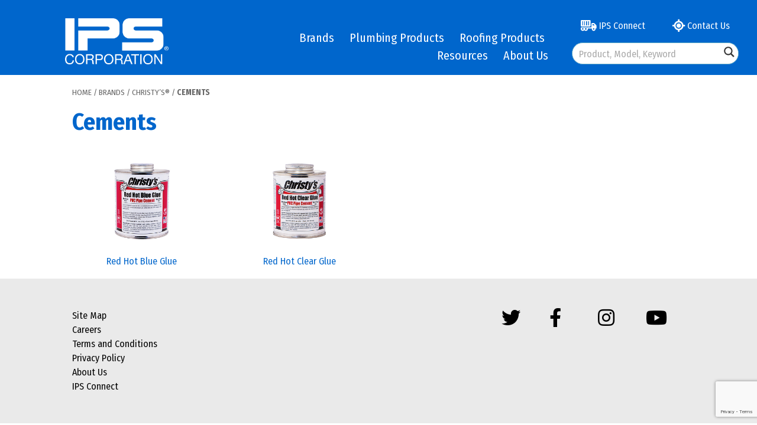

--- FILE ---
content_type: text/html; charset=UTF-8
request_url: https://ipsplumbingproducts.com/brands/christys/cements/
body_size: 24398
content:
<!doctype html>
<html lang="en-US">
<head>
<meta charset="utf-8">
<meta name="viewport" content="width=device-width, initial-scale=1, minimum-scale=1, maximum-scale=1, shrink-to-fit=no" />
<link rel="profile" href="https://gmpg.org/xfn/11">
	
	
<meta name='robots' content='index, follow, max-image-preview:large, max-snippet:-1, max-video-preview:-1' />
	<style>img:is([sizes="auto" i], [sizes^="auto," i]) { contain-intrinsic-size: 3000px 1500px }</style>
	
	<!-- This site is optimized with the Yoast SEO plugin v26.8 - https://yoast.com/product/yoast-seo-wordpress/ -->
	<title>Cements | IPS Corporation Plumbing</title>
	<meta name="description" content="Red hot clear and red hot blue glue cements are available on IPS Corp Plumbing." />
	<link rel="canonical" href="https://ipsplumbingproducts.com/brands/christys/cements/" />
	<meta property="og:locale" content="en_US" />
	<meta property="og:type" content="article" />
	<meta property="og:title" content="Cements | IPS Corporation Plumbing" />
	<meta property="og:description" content="Red hot clear and red hot blue glue cements are available on IPS Corp Plumbing." />
	<meta property="og:url" content="https://ipsplumbingproducts.com/brands/christys/cements/" />
	<meta property="og:site_name" content="IPS Plumbing" />
	<meta property="article:modified_time" content="2023-04-25T05:02:46+00:00" />
	<meta name="twitter:card" content="summary_large_image" />
	<script type="application/ld+json" class="yoast-schema-graph">{"@context":"https://schema.org","@graph":[{"@type":"WebPage","@id":"https://ipsplumbingproducts.com/brands/christys/cements/","url":"https://ipsplumbingproducts.com/brands/christys/cements/","name":"Cements | IPS Corporation Plumbing","isPartOf":{"@id":"https://ipsplumbingproducts.com/#website"},"datePublished":"2020-01-14T16:51:05+00:00","dateModified":"2023-04-25T05:02:46+00:00","description":"Red hot clear and red hot blue glue cements are available on IPS Corp Plumbing.","breadcrumb":{"@id":"https://ipsplumbingproducts.com/brands/christys/cements/#breadcrumb"},"inLanguage":"en-US","potentialAction":[{"@type":"ReadAction","target":["https://ipsplumbingproducts.com/brands/christys/cements/"]}]},{"@type":"BreadcrumbList","@id":"https://ipsplumbingproducts.com/brands/christys/cements/#breadcrumb","itemListElement":[{"@type":"ListItem","position":1,"name":"Home","item":"https://ipsplumbingproducts.com/"},{"@type":"ListItem","position":2,"name":"Brands","item":"https://ipsplumbingproducts.com/brands/"},{"@type":"ListItem","position":3,"name":"Christy&#8217;s®","item":"https://ipsplumbingproducts.com/brands/christys/"},{"@type":"ListItem","position":4,"name":"Cements"}]},{"@type":"WebSite","@id":"https://ipsplumbingproducts.com/#website","url":"https://ipsplumbingproducts.com/","name":"IPS Plumbing","description":"","publisher":{"@id":"https://ipsplumbingproducts.com/#organization"},"potentialAction":[{"@type":"SearchAction","target":{"@type":"EntryPoint","urlTemplate":"https://ipsplumbingproducts.com/?s={search_term_string}"},"query-input":{"@type":"PropertyValueSpecification","valueRequired":true,"valueName":"search_term_string"}}],"inLanguage":"en-US"},{"@type":"Organization","@id":"https://ipsplumbingproducts.com/#organization","name":"IPS Plumbing","url":"https://ipsplumbingproducts.com/","logo":{"@type":"ImageObject","inLanguage":"en-US","@id":"https://ipsplumbingproducts.com/#/schema/logo/image/","url":"https://nyc3.digitaloceanspaces.com/ips-assets/2025/01/ips_reversed.png","contentUrl":"https://nyc3.digitaloceanspaces.com/ips-assets/2025/01/ips_reversed.png","width":281,"height":125,"caption":"IPS Plumbing"},"image":{"@id":"https://ipsplumbingproducts.com/#/schema/logo/image/"}}]}</script>
	<!-- / Yoast SEO plugin. -->


<link rel='dns-prefetch' href='//www.google.com' />
<link rel="alternate" type="application/rss+xml" title="IPS Plumbing &raquo; Feed" href="https://ipsplumbingproducts.com/feed/" />
<script>
window._wpemojiSettings = {"baseUrl":"https:\/\/s.w.org\/images\/core\/emoji\/16.0.1\/72x72\/","ext":".png","svgUrl":"https:\/\/s.w.org\/images\/core\/emoji\/16.0.1\/svg\/","svgExt":".svg","source":{"concatemoji":"https:\/\/ipsplumbingproducts.com\/wp-includes\/js\/wp-emoji-release.min.js?ver=6.8.3"}};
/*! This file is auto-generated */
!function(s,n){var o,i,e;function c(e){try{var t={supportTests:e,timestamp:(new Date).valueOf()};sessionStorage.setItem(o,JSON.stringify(t))}catch(e){}}function p(e,t,n){e.clearRect(0,0,e.canvas.width,e.canvas.height),e.fillText(t,0,0);var t=new Uint32Array(e.getImageData(0,0,e.canvas.width,e.canvas.height).data),a=(e.clearRect(0,0,e.canvas.width,e.canvas.height),e.fillText(n,0,0),new Uint32Array(e.getImageData(0,0,e.canvas.width,e.canvas.height).data));return t.every(function(e,t){return e===a[t]})}function u(e,t){e.clearRect(0,0,e.canvas.width,e.canvas.height),e.fillText(t,0,0);for(var n=e.getImageData(16,16,1,1),a=0;a<n.data.length;a++)if(0!==n.data[a])return!1;return!0}function f(e,t,n,a){switch(t){case"flag":return n(e,"\ud83c\udff3\ufe0f\u200d\u26a7\ufe0f","\ud83c\udff3\ufe0f\u200b\u26a7\ufe0f")?!1:!n(e,"\ud83c\udde8\ud83c\uddf6","\ud83c\udde8\u200b\ud83c\uddf6")&&!n(e,"\ud83c\udff4\udb40\udc67\udb40\udc62\udb40\udc65\udb40\udc6e\udb40\udc67\udb40\udc7f","\ud83c\udff4\u200b\udb40\udc67\u200b\udb40\udc62\u200b\udb40\udc65\u200b\udb40\udc6e\u200b\udb40\udc67\u200b\udb40\udc7f");case"emoji":return!a(e,"\ud83e\udedf")}return!1}function g(e,t,n,a){var r="undefined"!=typeof WorkerGlobalScope&&self instanceof WorkerGlobalScope?new OffscreenCanvas(300,150):s.createElement("canvas"),o=r.getContext("2d",{willReadFrequently:!0}),i=(o.textBaseline="top",o.font="600 32px Arial",{});return e.forEach(function(e){i[e]=t(o,e,n,a)}),i}function t(e){var t=s.createElement("script");t.src=e,t.defer=!0,s.head.appendChild(t)}"undefined"!=typeof Promise&&(o="wpEmojiSettingsSupports",i=["flag","emoji"],n.supports={everything:!0,everythingExceptFlag:!0},e=new Promise(function(e){s.addEventListener("DOMContentLoaded",e,{once:!0})}),new Promise(function(t){var n=function(){try{var e=JSON.parse(sessionStorage.getItem(o));if("object"==typeof e&&"number"==typeof e.timestamp&&(new Date).valueOf()<e.timestamp+604800&&"object"==typeof e.supportTests)return e.supportTests}catch(e){}return null}();if(!n){if("undefined"!=typeof Worker&&"undefined"!=typeof OffscreenCanvas&&"undefined"!=typeof URL&&URL.createObjectURL&&"undefined"!=typeof Blob)try{var e="postMessage("+g.toString()+"("+[JSON.stringify(i),f.toString(),p.toString(),u.toString()].join(",")+"));",a=new Blob([e],{type:"text/javascript"}),r=new Worker(URL.createObjectURL(a),{name:"wpTestEmojiSupports"});return void(r.onmessage=function(e){c(n=e.data),r.terminate(),t(n)})}catch(e){}c(n=g(i,f,p,u))}t(n)}).then(function(e){for(var t in e)n.supports[t]=e[t],n.supports.everything=n.supports.everything&&n.supports[t],"flag"!==t&&(n.supports.everythingExceptFlag=n.supports.everythingExceptFlag&&n.supports[t]);n.supports.everythingExceptFlag=n.supports.everythingExceptFlag&&!n.supports.flag,n.DOMReady=!1,n.readyCallback=function(){n.DOMReady=!0}}).then(function(){return e}).then(function(){var e;n.supports.everything||(n.readyCallback(),(e=n.source||{}).concatemoji?t(e.concatemoji):e.wpemoji&&e.twemoji&&(t(e.twemoji),t(e.wpemoji)))}))}((window,document),window._wpemojiSettings);
</script>
<style id='wp-emoji-styles-inline-css'>

	img.wp-smiley, img.emoji {
		display: inline !important;
		border: none !important;
		box-shadow: none !important;
		height: 1em !important;
		width: 1em !important;
		margin: 0 0.07em !important;
		vertical-align: -0.1em !important;
		background: none !important;
		padding: 0 !important;
	}
</style>
<link rel='stylesheet' id='wp-block-library-css' href='https://ipsplumbingproducts.com/wp-includes/css/dist/block-library/style.min.css?ver=6.8.3' media='all' />
<style id='classic-theme-styles-inline-css'>
/*! This file is auto-generated */
.wp-block-button__link{color:#fff;background-color:#32373c;border-radius:9999px;box-shadow:none;text-decoration:none;padding:calc(.667em + 2px) calc(1.333em + 2px);font-size:1.125em}.wp-block-file__button{background:#32373c;color:#fff;text-decoration:none}
</style>
<style id='filebird-block-filebird-gallery-style-inline-css'>
ul.filebird-block-filebird-gallery{margin:auto!important;padding:0!important;width:100%}ul.filebird-block-filebird-gallery.layout-grid{display:grid;grid-gap:20px;align-items:stretch;grid-template-columns:repeat(var(--columns),1fr);justify-items:stretch}ul.filebird-block-filebird-gallery.layout-grid li img{border:1px solid #ccc;box-shadow:2px 2px 6px 0 rgba(0,0,0,.3);height:100%;max-width:100%;-o-object-fit:cover;object-fit:cover;width:100%}ul.filebird-block-filebird-gallery.layout-masonry{-moz-column-count:var(--columns);-moz-column-gap:var(--space);column-gap:var(--space);-moz-column-width:var(--min-width);columns:var(--min-width) var(--columns);display:block;overflow:auto}ul.filebird-block-filebird-gallery.layout-masonry li{margin-bottom:var(--space)}ul.filebird-block-filebird-gallery li{list-style:none}ul.filebird-block-filebird-gallery li figure{height:100%;margin:0;padding:0;position:relative;width:100%}ul.filebird-block-filebird-gallery li figure figcaption{background:linear-gradient(0deg,rgba(0,0,0,.7),rgba(0,0,0,.3) 70%,transparent);bottom:0;box-sizing:border-box;color:#fff;font-size:.8em;margin:0;max-height:100%;overflow:auto;padding:3em .77em .7em;position:absolute;text-align:center;width:100%;z-index:2}ul.filebird-block-filebird-gallery li figure figcaption a{color:inherit}

</style>
<style id='global-styles-inline-css'>
:root{--wp--preset--aspect-ratio--square: 1;--wp--preset--aspect-ratio--4-3: 4/3;--wp--preset--aspect-ratio--3-4: 3/4;--wp--preset--aspect-ratio--3-2: 3/2;--wp--preset--aspect-ratio--2-3: 2/3;--wp--preset--aspect-ratio--16-9: 16/9;--wp--preset--aspect-ratio--9-16: 9/16;--wp--preset--color--black: #000000;--wp--preset--color--cyan-bluish-gray: #abb8c3;--wp--preset--color--white: #ffffff;--wp--preset--color--pale-pink: #f78da7;--wp--preset--color--vivid-red: #cf2e2e;--wp--preset--color--luminous-vivid-orange: #ff6900;--wp--preset--color--luminous-vivid-amber: #fcb900;--wp--preset--color--light-green-cyan: #7bdcb5;--wp--preset--color--vivid-green-cyan: #00d084;--wp--preset--color--pale-cyan-blue: #8ed1fc;--wp--preset--color--vivid-cyan-blue: #0693e3;--wp--preset--color--vivid-purple: #9b51e0;--wp--preset--gradient--vivid-cyan-blue-to-vivid-purple: linear-gradient(135deg,rgba(6,147,227,1) 0%,rgb(155,81,224) 100%);--wp--preset--gradient--light-green-cyan-to-vivid-green-cyan: linear-gradient(135deg,rgb(122,220,180) 0%,rgb(0,208,130) 100%);--wp--preset--gradient--luminous-vivid-amber-to-luminous-vivid-orange: linear-gradient(135deg,rgba(252,185,0,1) 0%,rgba(255,105,0,1) 100%);--wp--preset--gradient--luminous-vivid-orange-to-vivid-red: linear-gradient(135deg,rgba(255,105,0,1) 0%,rgb(207,46,46) 100%);--wp--preset--gradient--very-light-gray-to-cyan-bluish-gray: linear-gradient(135deg,rgb(238,238,238) 0%,rgb(169,184,195) 100%);--wp--preset--gradient--cool-to-warm-spectrum: linear-gradient(135deg,rgb(74,234,220) 0%,rgb(151,120,209) 20%,rgb(207,42,186) 40%,rgb(238,44,130) 60%,rgb(251,105,98) 80%,rgb(254,248,76) 100%);--wp--preset--gradient--blush-light-purple: linear-gradient(135deg,rgb(255,206,236) 0%,rgb(152,150,240) 100%);--wp--preset--gradient--blush-bordeaux: linear-gradient(135deg,rgb(254,205,165) 0%,rgb(254,45,45) 50%,rgb(107,0,62) 100%);--wp--preset--gradient--luminous-dusk: linear-gradient(135deg,rgb(255,203,112) 0%,rgb(199,81,192) 50%,rgb(65,88,208) 100%);--wp--preset--gradient--pale-ocean: linear-gradient(135deg,rgb(255,245,203) 0%,rgb(182,227,212) 50%,rgb(51,167,181) 100%);--wp--preset--gradient--electric-grass: linear-gradient(135deg,rgb(202,248,128) 0%,rgb(113,206,126) 100%);--wp--preset--gradient--midnight: linear-gradient(135deg,rgb(2,3,129) 0%,rgb(40,116,252) 100%);--wp--preset--font-size--small: 13px;--wp--preset--font-size--medium: 20px;--wp--preset--font-size--large: 36px;--wp--preset--font-size--x-large: 42px;--wp--preset--spacing--20: 0.44rem;--wp--preset--spacing--30: 0.67rem;--wp--preset--spacing--40: 1rem;--wp--preset--spacing--50: 1.5rem;--wp--preset--spacing--60: 2.25rem;--wp--preset--spacing--70: 3.38rem;--wp--preset--spacing--80: 5.06rem;--wp--preset--shadow--natural: 6px 6px 9px rgba(0, 0, 0, 0.2);--wp--preset--shadow--deep: 12px 12px 50px rgba(0, 0, 0, 0.4);--wp--preset--shadow--sharp: 6px 6px 0px rgba(0, 0, 0, 0.2);--wp--preset--shadow--outlined: 6px 6px 0px -3px rgba(255, 255, 255, 1), 6px 6px rgba(0, 0, 0, 1);--wp--preset--shadow--crisp: 6px 6px 0px rgba(0, 0, 0, 1);}:where(.is-layout-flex){gap: 0.5em;}:where(.is-layout-grid){gap: 0.5em;}body .is-layout-flex{display: flex;}.is-layout-flex{flex-wrap: wrap;align-items: center;}.is-layout-flex > :is(*, div){margin: 0;}body .is-layout-grid{display: grid;}.is-layout-grid > :is(*, div){margin: 0;}:where(.wp-block-columns.is-layout-flex){gap: 2em;}:where(.wp-block-columns.is-layout-grid){gap: 2em;}:where(.wp-block-post-template.is-layout-flex){gap: 1.25em;}:where(.wp-block-post-template.is-layout-grid){gap: 1.25em;}.has-black-color{color: var(--wp--preset--color--black) !important;}.has-cyan-bluish-gray-color{color: var(--wp--preset--color--cyan-bluish-gray) !important;}.has-white-color{color: var(--wp--preset--color--white) !important;}.has-pale-pink-color{color: var(--wp--preset--color--pale-pink) !important;}.has-vivid-red-color{color: var(--wp--preset--color--vivid-red) !important;}.has-luminous-vivid-orange-color{color: var(--wp--preset--color--luminous-vivid-orange) !important;}.has-luminous-vivid-amber-color{color: var(--wp--preset--color--luminous-vivid-amber) !important;}.has-light-green-cyan-color{color: var(--wp--preset--color--light-green-cyan) !important;}.has-vivid-green-cyan-color{color: var(--wp--preset--color--vivid-green-cyan) !important;}.has-pale-cyan-blue-color{color: var(--wp--preset--color--pale-cyan-blue) !important;}.has-vivid-cyan-blue-color{color: var(--wp--preset--color--vivid-cyan-blue) !important;}.has-vivid-purple-color{color: var(--wp--preset--color--vivid-purple) !important;}.has-black-background-color{background-color: var(--wp--preset--color--black) !important;}.has-cyan-bluish-gray-background-color{background-color: var(--wp--preset--color--cyan-bluish-gray) !important;}.has-white-background-color{background-color: var(--wp--preset--color--white) !important;}.has-pale-pink-background-color{background-color: var(--wp--preset--color--pale-pink) !important;}.has-vivid-red-background-color{background-color: var(--wp--preset--color--vivid-red) !important;}.has-luminous-vivid-orange-background-color{background-color: var(--wp--preset--color--luminous-vivid-orange) !important;}.has-luminous-vivid-amber-background-color{background-color: var(--wp--preset--color--luminous-vivid-amber) !important;}.has-light-green-cyan-background-color{background-color: var(--wp--preset--color--light-green-cyan) !important;}.has-vivid-green-cyan-background-color{background-color: var(--wp--preset--color--vivid-green-cyan) !important;}.has-pale-cyan-blue-background-color{background-color: var(--wp--preset--color--pale-cyan-blue) !important;}.has-vivid-cyan-blue-background-color{background-color: var(--wp--preset--color--vivid-cyan-blue) !important;}.has-vivid-purple-background-color{background-color: var(--wp--preset--color--vivid-purple) !important;}.has-black-border-color{border-color: var(--wp--preset--color--black) !important;}.has-cyan-bluish-gray-border-color{border-color: var(--wp--preset--color--cyan-bluish-gray) !important;}.has-white-border-color{border-color: var(--wp--preset--color--white) !important;}.has-pale-pink-border-color{border-color: var(--wp--preset--color--pale-pink) !important;}.has-vivid-red-border-color{border-color: var(--wp--preset--color--vivid-red) !important;}.has-luminous-vivid-orange-border-color{border-color: var(--wp--preset--color--luminous-vivid-orange) !important;}.has-luminous-vivid-amber-border-color{border-color: var(--wp--preset--color--luminous-vivid-amber) !important;}.has-light-green-cyan-border-color{border-color: var(--wp--preset--color--light-green-cyan) !important;}.has-vivid-green-cyan-border-color{border-color: var(--wp--preset--color--vivid-green-cyan) !important;}.has-pale-cyan-blue-border-color{border-color: var(--wp--preset--color--pale-cyan-blue) !important;}.has-vivid-cyan-blue-border-color{border-color: var(--wp--preset--color--vivid-cyan-blue) !important;}.has-vivid-purple-border-color{border-color: var(--wp--preset--color--vivid-purple) !important;}.has-vivid-cyan-blue-to-vivid-purple-gradient-background{background: var(--wp--preset--gradient--vivid-cyan-blue-to-vivid-purple) !important;}.has-light-green-cyan-to-vivid-green-cyan-gradient-background{background: var(--wp--preset--gradient--light-green-cyan-to-vivid-green-cyan) !important;}.has-luminous-vivid-amber-to-luminous-vivid-orange-gradient-background{background: var(--wp--preset--gradient--luminous-vivid-amber-to-luminous-vivid-orange) !important;}.has-luminous-vivid-orange-to-vivid-red-gradient-background{background: var(--wp--preset--gradient--luminous-vivid-orange-to-vivid-red) !important;}.has-very-light-gray-to-cyan-bluish-gray-gradient-background{background: var(--wp--preset--gradient--very-light-gray-to-cyan-bluish-gray) !important;}.has-cool-to-warm-spectrum-gradient-background{background: var(--wp--preset--gradient--cool-to-warm-spectrum) !important;}.has-blush-light-purple-gradient-background{background: var(--wp--preset--gradient--blush-light-purple) !important;}.has-blush-bordeaux-gradient-background{background: var(--wp--preset--gradient--blush-bordeaux) !important;}.has-luminous-dusk-gradient-background{background: var(--wp--preset--gradient--luminous-dusk) !important;}.has-pale-ocean-gradient-background{background: var(--wp--preset--gradient--pale-ocean) !important;}.has-electric-grass-gradient-background{background: var(--wp--preset--gradient--electric-grass) !important;}.has-midnight-gradient-background{background: var(--wp--preset--gradient--midnight) !important;}.has-small-font-size{font-size: var(--wp--preset--font-size--small) !important;}.has-medium-font-size{font-size: var(--wp--preset--font-size--medium) !important;}.has-large-font-size{font-size: var(--wp--preset--font-size--large) !important;}.has-x-large-font-size{font-size: var(--wp--preset--font-size--x-large) !important;}
:where(.wp-block-post-template.is-layout-flex){gap: 1.25em;}:where(.wp-block-post-template.is-layout-grid){gap: 1.25em;}
:where(.wp-block-columns.is-layout-flex){gap: 2em;}:where(.wp-block-columns.is-layout-grid){gap: 2em;}
:root :where(.wp-block-pullquote){font-size: 1.5em;line-height: 1.6;}
</style>
<link rel='stylesheet' id='usa-html5-map-style-css' href='https://ipsplumbingproducts.com/wp-content/plugins/usahtmlmap/static/css/map.css?ver=6.8.3' media='all' />
<link rel='stylesheet' id='prettyphotocss-css' href='https://ipsplumbingproducts.com/wp-content/plugins/webrotate-360-product-viewer/prettyphoto/css/prettyphoto.css?ver=3.2.0' media='all' />
<link rel='stylesheet' id='wr360style-css' href='https://ipsplumbingproducts.com/wp-content/plugins/webrotate-360-product-viewer/imagerotator/html/css/basic.css?ver=3.2.0' media='all' />
<link rel='stylesheet' id='wpfcas-font-awesome-css' href='https://ipsplumbingproducts.com/wp-content/plugins/wp-featured-content-and-slider/assets/css/font-awesome.min.css?ver=1.7.6' media='all' />
<link rel='stylesheet' id='wpfcas_style-css' href='https://ipsplumbingproducts.com/wp-content/plugins/wp-featured-content-and-slider/assets/css/featured-content-style.css?ver=1.7.6' media='all' />
<link rel='stylesheet' id='wpfcas_slick_style-css' href='https://ipsplumbingproducts.com/wp-content/plugins/wp-featured-content-and-slider/assets/css/slick.css?ver=1.7.6' media='all' />
<link rel='stylesheet' id='megamenu-css' href='https://ipsplumbingproducts.com/wp-content/uploads/maxmegamenu/style.css?ver=b009c4' media='all' />
<link rel='stylesheet' id='dashicons-css' href='https://ipsplumbingproducts.com/wp-includes/css/dashicons.min.css?ver=6.8.3' media='all' />
<link rel='stylesheet' id='ips-plumbing-v3-style-css' href='https://ipsplumbingproducts.com/wp-content/themes/ips-plumbing-v3/style.css?ver=1.0.8' media='all' />
<link rel='stylesheet' id='ips-plumbing-v3-style-css-css' href='https://ipsplumbingproducts.com/wp-content/themes/ips-plumbing-v3/css/ips-v3.css?ver=1.0.8' media='all' />
<link rel='stylesheet' id='tablepress-default-css' href='https://ipsplumbingproducts.com/wp-content/plugins/tablepress/css/build/default.css?ver=3.2.6' media='all' />
<link rel='stylesheet' id='__EPYT__style-css' href='https://ipsplumbingproducts.com/wp-content/plugins/youtube-embed-plus/styles/ytprefs.min.css?ver=14.2.4' media='all' />
<style id='__EPYT__style-inline-css'>

                .epyt-gallery-thumb {
                        width: 33.333%;
                }
                
</style>
<script src="https://ipsplumbingproducts.com/wp-includes/js/jquery/jquery.min.js?ver=3.7.1" id="jquery-core-js"></script>
<script src="https://ipsplumbingproducts.com/wp-includes/js/jquery/jquery-migrate.min.js?ver=3.4.1" id="jquery-migrate-js"></script>
<script id="__ytprefs__-js-extra">
var _EPYT_ = {"ajaxurl":"https:\/\/ipsplumbingproducts.com\/wp-admin\/admin-ajax.php","security":"12754b3159","gallery_scrolloffset":"20","eppathtoscripts":"https:\/\/ipsplumbingproducts.com\/wp-content\/plugins\/youtube-embed-plus\/scripts\/","eppath":"https:\/\/ipsplumbingproducts.com\/wp-content\/plugins\/youtube-embed-plus\/","epresponsiveselector":"[\"iframe.__youtube_prefs_widget__\"]","epdovol":"1","version":"14.2.4","evselector":"iframe.__youtube_prefs__[src], iframe[src*=\"youtube.com\/embed\/\"], iframe[src*=\"youtube-nocookie.com\/embed\/\"]","ajax_compat":"","maxres_facade":"eager","ytapi_load":"light","pause_others":"","stopMobileBuffer":"1","facade_mode":"","not_live_on_channel":""};
</script>
<script src="https://ipsplumbingproducts.com/wp-content/plugins/youtube-embed-plus/scripts/ytprefs.min.js?ver=14.2.4" id="__ytprefs__-js"></script>
<link rel="https://api.w.org/" href="https://ipsplumbingproducts.com/wp-json/" /><link rel="alternate" title="JSON" type="application/json" href="https://ipsplumbingproducts.com/wp-json/wp/v2/pages/5816" /><link rel="EditURI" type="application/rsd+xml" title="RSD" href="https://ipsplumbingproducts.com/xmlrpc.php?rsd" />
<meta name="generator" content="WordPress 6.8.3" />
<link rel='shortlink' href='https://ipsplumbingproducts.com/?p=5816' />
<link rel="alternate" title="oEmbed (JSON)" type="application/json+oembed" href="https://ipsplumbingproducts.com/wp-json/oembed/1.0/embed?url=https%3A%2F%2Fipsplumbingproducts.com%2Fbrands%2Fchristys%2Fcements%2F" />
<link rel="alternate" title="oEmbed (XML)" type="text/xml+oembed" href="https://ipsplumbingproducts.com/wp-json/oembed/1.0/embed?url=https%3A%2F%2Fipsplumbingproducts.com%2Fbrands%2Fchristys%2Fcements%2F&#038;format=xml" />
<meta name="generator" content="Powered by Slider Revolution 6.7.34 - responsive, Mobile-Friendly Slider Plugin for WordPress with comfortable drag and drop interface." />
<link rel="icon" href="https://nyc3.digitaloceanspaces.com/ips-assets/2022/04/favicon-IPS_2C-150x150.jpg" sizes="32x32" />
<link rel="icon" href="https://nyc3.digitaloceanspaces.com/ips-assets/2022/04/favicon-IPS_2C.jpg" sizes="192x192" />
<link rel="apple-touch-icon" href="https://nyc3.digitaloceanspaces.com/ips-assets/2022/04/favicon-IPS_2C.jpg" />
<meta name="msapplication-TileImage" content="https://nyc3.digitaloceanspaces.com/ips-assets/2022/04/favicon-IPS_2C.jpg" />
<script>function setREVStartSize(e){
			//window.requestAnimationFrame(function() {
				window.RSIW = window.RSIW===undefined ? window.innerWidth : window.RSIW;
				window.RSIH = window.RSIH===undefined ? window.innerHeight : window.RSIH;
				try {
					var pw = document.getElementById(e.c).parentNode.offsetWidth,
						newh;
					pw = pw===0 || isNaN(pw) || (e.l=="fullwidth" || e.layout=="fullwidth") ? window.RSIW : pw;
					e.tabw = e.tabw===undefined ? 0 : parseInt(e.tabw);
					e.thumbw = e.thumbw===undefined ? 0 : parseInt(e.thumbw);
					e.tabh = e.tabh===undefined ? 0 : parseInt(e.tabh);
					e.thumbh = e.thumbh===undefined ? 0 : parseInt(e.thumbh);
					e.tabhide = e.tabhide===undefined ? 0 : parseInt(e.tabhide);
					e.thumbhide = e.thumbhide===undefined ? 0 : parseInt(e.thumbhide);
					e.mh = e.mh===undefined || e.mh=="" || e.mh==="auto" ? 0 : parseInt(e.mh,0);
					if(e.layout==="fullscreen" || e.l==="fullscreen")
						newh = Math.max(e.mh,window.RSIH);
					else{
						e.gw = Array.isArray(e.gw) ? e.gw : [e.gw];
						for (var i in e.rl) if (e.gw[i]===undefined || e.gw[i]===0) e.gw[i] = e.gw[i-1];
						e.gh = e.el===undefined || e.el==="" || (Array.isArray(e.el) && e.el.length==0)? e.gh : e.el;
						e.gh = Array.isArray(e.gh) ? e.gh : [e.gh];
						for (var i in e.rl) if (e.gh[i]===undefined || e.gh[i]===0) e.gh[i] = e.gh[i-1];
											
						var nl = new Array(e.rl.length),
							ix = 0,
							sl;
						e.tabw = e.tabhide>=pw ? 0 : e.tabw;
						e.thumbw = e.thumbhide>=pw ? 0 : e.thumbw;
						e.tabh = e.tabhide>=pw ? 0 : e.tabh;
						e.thumbh = e.thumbhide>=pw ? 0 : e.thumbh;
						for (var i in e.rl) nl[i] = e.rl[i]<window.RSIW ? 0 : e.rl[i];
						sl = nl[0];
						for (var i in nl) if (sl>nl[i] && nl[i]>0) { sl = nl[i]; ix=i;}
						var m = pw>(e.gw[ix]+e.tabw+e.thumbw) ? 1 : (pw-(e.tabw+e.thumbw)) / (e.gw[ix]);
						newh =  (e.gh[ix] * m) + (e.tabh + e.thumbh);
					}
					var el = document.getElementById(e.c);
					if (el!==null && el) el.style.height = newh+"px";
					el = document.getElementById(e.c+"_wrapper");
					if (el!==null && el) {
						el.style.height = newh+"px";
						el.style.display = "block";
					}
				} catch(e){
					console.log("Failure at Presize of Slider:" + e)
				}
			//});
		  };</script>
<style type="text/css">/** Mega Menu CSS: fs **/</style>

<!-- Global site tag (gtag.js) - Google Analytics -->
<script async src="https://www.googletagmanager.com/gtag/js?id=UA-10965256-1"></script>
<script>
  window.dataLayer = window.dataLayer || [];
  function gtag(){dataLayer.push(arguments);}
  gtag('js', new Date());
  gtag('config', 'UA-10965256-1');
</script>

<link rel="preconnect" href="https://fonts.gstatic.com">
<link href="https://fonts.googleapis.com/css2?family=Fira+Sans+Condensed:wght@400;700&display=swap" rel="stylesheet">
<link rel="stylesheet" href="https://maxcdn.bootstrapcdn.com/bootstrap/4.0.0/css/bootstrap.min.css" integrity="sha384-Gn5384xqQ1aoWXA+058RXPxPg6fy4IWvTNh0E263XmFcJlSAwiGgFAW/dAiS6JXm" crossorigin="anonymous">
<script src="https://kit.fontawesome.com/36c2190ad1.js" crossorigin="anonymous"></script>
<link href="https://ipsplumbingproducts.com/wp-content/themes/ips-plumbing-v3/css/focus.min.css" rel="stylesheet">
<link href="https://ipsplumbingproducts.com/w360/102EZ_PTrap_HotSpot/css/thin.css" rel="stylesheet">

<!-- Ogranization Schema -->
<script type="application/ld+json">
{
  "@context": "https://schema.org",
  "@type": "Organization",
  "name": "IPS Corporation",
  "url": "https://ipsplumbingproducts.com/",
  "description": "Through continuous innovation for over a half century, IPS Corp Plumbing is enabling plumbers to do a faster, more professional job.",
  "logo": "https://ipsplumbingproducts.com/wp-content/themes/ips-plumbing-v3/img/ips_reversed.png",
  "contactPoint": {
    "@type": "ContactPoint",
    "telephone": "(901) 853-5001",
    "contactType": "customer service",
    "areaServed": "US",
    "availableLanguage": "en"
  },
  "sameAs": [
    "https://www.facebook.com/ipscorpplumbing/",
    "https://twitter.com/IPSCorporation",
    "https://www.instagram.com/ipscorporation/",
    "https://www.youtube.com/channel/UCIJVXqCnHg54FU-wNxjqdAg"
  ]
}
</script>

<!-- Local Schema -->	
<script type="application/ld+json">
{
  "@context": "https://schema.org",
  "@type": "LocalBusiness",
  "name": "IPS Corporation",
  "image": "https://ipsplumbingproducts.com/wp-content/themes/ips-plumbing-v3/img/ips_reversed.png",
  "url": "https://ipsplumbingproducts.com",
  "description": "Through continuous innovation for over a half century, IPS Corp Plumbing is enabling plumbers to do a faster, more professional job.",
  "telephone": "(901) 853-5001",
  "address": {
    "@type": "PostalAddress",
    "streetAddress": "500 Distribution Parkway Collierville",
    "addressLocality": "",
    "addressRegion": "TN",
    "postalCode": "38017",
    "addressCountry": "US"
  } ,
  "sameAs": [
    "https://www.facebook.com/ipscorpplumbing/",
    "https://twitter.com/IPSCorporation",
    "https://www.instagram.com/ipscorporation/",
    "https://www.youtube.com/channel/UCIJVXqCnHg54FU-wNxjqdAg"
  ] 
}
</script>

	
	
		

<meta name="google-site-verification" content="3jDod3i1nLeXi_xI0VR5mCC4rnEZLVST2DExYhj1GSU" />	
	
<link rel="stylesheet" id="asp-basic" href="https://ipsplumbingproducts.com/wp-content/cache/asp/style.basic-ho-is-po-no-da-au-se-co-au-se-is.css?mq=Vdxpz5" media="all" /><style id='asp-instance-1'>div[id*='ajaxsearchpro1_'] div.asp_loader,div[id*='ajaxsearchpro1_'] div.asp_loader *{box-sizing:border-box !important;margin:0;padding:0;box-shadow:none}div[id*='ajaxsearchpro1_'] div.asp_loader{box-sizing:border-box;display:flex;flex:0 1 auto;flex-direction:column;flex-grow:0;flex-shrink:0;flex-basis:28px;max-width:100%;max-height:100%;align-items:center;justify-content:center}div[id*='ajaxsearchpro1_'] div.asp_loader-inner{width:100%;margin:0 auto;text-align:center;height:100%}@-webkit-keyframes rotate-simple{0%{-webkit-transform:rotate(0deg);transform:rotate(0deg)}50%{-webkit-transform:rotate(180deg);transform:rotate(180deg)}100%{-webkit-transform:rotate(360deg);transform:rotate(360deg)}}@keyframes rotate-simple{0%{-webkit-transform:rotate(0deg);transform:rotate(0deg)}50%{-webkit-transform:rotate(180deg);transform:rotate(180deg)}100%{-webkit-transform:rotate(360deg);transform:rotate(360deg)}}div[id*='ajaxsearchpro1_'] div.asp_simple-circle{margin:0;height:100%;width:100%;animation:rotate-simple 0.8s infinite linear;-webkit-animation:rotate-simple 0.8s infinite linear;border:4px solid rgb(54,54,54);border-right-color:transparent;border-radius:50%;box-sizing:border-box}div[id*='ajaxsearchprores1_'] .asp_res_loader div.asp_loader,div[id*='ajaxsearchprores1_'] .asp_res_loader div.asp_loader *{box-sizing:border-box !important;margin:0;padding:0;box-shadow:none}div[id*='ajaxsearchprores1_'] .asp_res_loader div.asp_loader{box-sizing:border-box;display:flex;flex:0 1 auto;flex-direction:column;flex-grow:0;flex-shrink:0;flex-basis:28px;max-width:100%;max-height:100%;align-items:center;justify-content:center}div[id*='ajaxsearchprores1_'] .asp_res_loader div.asp_loader-inner{width:100%;margin:0 auto;text-align:center;height:100%}@-webkit-keyframes rotate-simple{0%{-webkit-transform:rotate(0deg);transform:rotate(0deg)}50%{-webkit-transform:rotate(180deg);transform:rotate(180deg)}100%{-webkit-transform:rotate(360deg);transform:rotate(360deg)}}@keyframes rotate-simple{0%{-webkit-transform:rotate(0deg);transform:rotate(0deg)}50%{-webkit-transform:rotate(180deg);transform:rotate(180deg)}100%{-webkit-transform:rotate(360deg);transform:rotate(360deg)}}div[id*='ajaxsearchprores1_'] .asp_res_loader div.asp_simple-circle{margin:0;height:100%;width:100%;animation:rotate-simple 0.8s infinite linear;-webkit-animation:rotate-simple 0.8s infinite linear;border:4px solid rgb(54,54,54);border-right-color:transparent;border-radius:50%;box-sizing:border-box}#ajaxsearchpro1_1 div.asp_loader,#ajaxsearchpro1_2 div.asp_loader,#ajaxsearchpro1_1 div.asp_loader *,#ajaxsearchpro1_2 div.asp_loader *{box-sizing:border-box !important;margin:0;padding:0;box-shadow:none}#ajaxsearchpro1_1 div.asp_loader,#ajaxsearchpro1_2 div.asp_loader{box-sizing:border-box;display:flex;flex:0 1 auto;flex-direction:column;flex-grow:0;flex-shrink:0;flex-basis:28px;max-width:100%;max-height:100%;align-items:center;justify-content:center}#ajaxsearchpro1_1 div.asp_loader-inner,#ajaxsearchpro1_2 div.asp_loader-inner{width:100%;margin:0 auto;text-align:center;height:100%}@-webkit-keyframes rotate-simple{0%{-webkit-transform:rotate(0deg);transform:rotate(0deg)}50%{-webkit-transform:rotate(180deg);transform:rotate(180deg)}100%{-webkit-transform:rotate(360deg);transform:rotate(360deg)}}@keyframes rotate-simple{0%{-webkit-transform:rotate(0deg);transform:rotate(0deg)}50%{-webkit-transform:rotate(180deg);transform:rotate(180deg)}100%{-webkit-transform:rotate(360deg);transform:rotate(360deg)}}#ajaxsearchpro1_1 div.asp_simple-circle,#ajaxsearchpro1_2 div.asp_simple-circle{margin:0;height:100%;width:100%;animation:rotate-simple 0.8s infinite linear;-webkit-animation:rotate-simple 0.8s infinite linear;border:4px solid rgb(54,54,54);border-right-color:transparent;border-radius:50%;box-sizing:border-box}@-webkit-keyframes asp_an_fadeInDown{0%{opacity:0;-webkit-transform:translateY(-20px)}100%{opacity:1;-webkit-transform:translateY(0)}}@keyframes asp_an_fadeInDown{0%{opacity:0;transform:translateY(-20px)}100%{opacity:1;transform:translateY(0)}}.asp_an_fadeInDown{-webkit-animation-name:asp_an_fadeInDown;animation-name:asp_an_fadeInDown}div.asp_r.asp_r_1,div.asp_r.asp_r_1 *,div.asp_m.asp_m_1,div.asp_m.asp_m_1 *,div.asp_s.asp_s_1,div.asp_s.asp_s_1 *{-webkit-box-sizing:content-box;-moz-box-sizing:content-box;-ms-box-sizing:content-box;-o-box-sizing:content-box;box-sizing:content-box;border:0;border-radius:0;text-transform:none;text-shadow:none;box-shadow:none;text-decoration:none;text-align:left;letter-spacing:normal}div.asp_r.asp_r_1,div.asp_m.asp_m_1,div.asp_s.asp_s_1{-webkit-box-sizing:border-box;-moz-box-sizing:border-box;-ms-box-sizing:border-box;-o-box-sizing:border-box;box-sizing:border-box}div.asp_r.asp_r_1,div.asp_r.asp_r_1 *,div.asp_m.asp_m_1,div.asp_m.asp_m_1 *,div.asp_s.asp_s_1,div.asp_s.asp_s_1 *{padding:0;margin:0}.wpdreams_clear{clear:both}.asp_w_container_1{width:100%}#ajaxsearchpro1_1,#ajaxsearchpro1_2,div.asp_m.asp_m_1{width:100%;height:auto;max-height:none;border-radius:5px;background:#d1eaff;margin-top:0;margin-bottom:0;background-image:-moz-radial-gradient(center,ellipse cover,rgb(219,233,238),rgb(219,233,238));background-image:-webkit-gradient(radial,center center,0px,center center,100%,rgb(219,233,238),rgb(219,233,238));background-image:-webkit-radial-gradient(center,ellipse cover,rgb(219,233,238),rgb(219,233,238));background-image:-o-radial-gradient(center,ellipse cover,rgb(219,233,238),rgb(219,233,238));background-image:-ms-radial-gradient(center,ellipse cover,rgb(219,233,238),rgb(219,233,238));background-image:radial-gradient(ellipse at center,rgb(219,233,238),rgb(219,233,238));overflow:hidden;border:0 none rgb(0,0,0);border-radius:5px 5px 5px 5px;box-shadow:none}#ajaxsearchpro1_1 .probox,#ajaxsearchpro1_2 .probox,div.asp_m.asp_m_1 .probox{margin:4px;height:30px;background-image:-moz-radial-gradient(center,ellipse cover,rgb(255,255,255),rgb(255,255,255));background-image:-webkit-gradient(radial,center center,0px,center center,100%,rgb(255,255,255),rgb(255,255,255));background-image:-webkit-radial-gradient(center,ellipse cover,rgb(255,255,255),rgb(255,255,255));background-image:-o-radial-gradient(center,ellipse cover,rgb(255,255,255),rgb(255,255,255));background-image:-ms-radial-gradient(center,ellipse cover,rgb(255,255,255),rgb(255,255,255));background-image:radial-gradient(ellipse at center,rgb(255,255,255),rgb(255,255,255));border:1px solid rgb(104,174,199);border-radius:3px 3px 3px 3px;box-shadow:none}p[id*=asp-try-1]{color:rgb(85,85,85) !important;display:block}div.asp_main_container+[id*=asp-try-1]{width:100%}p[id*=asp-try-1] a{color:rgb(255,181,86) !important}p[id*=asp-try-1] a:after{color:rgb(85,85,85) !important;display:inline;content:','}p[id*=asp-try-1] a:last-child:after{display:none}#ajaxsearchpro1_1 .probox .proinput,#ajaxsearchpro1_2 .probox .proinput,div.asp_m.asp_m_1 .probox .proinput{font-weight:normal;font-family:"Open Sans";color:rgb(0,0,0);font-size:12px;line-height:15px;text-shadow:none;line-height:normal;flex-grow:1;order:5;margin:0 0 0 10px;padding:0 5px}#ajaxsearchpro1_1 .probox .proinput input.orig,#ajaxsearchpro1_2 .probox .proinput input.orig,div.asp_m.asp_m_1 .probox .proinput input.orig{font-weight:normal;font-family:"Open Sans";color:rgb(0,0,0);font-size:12px;line-height:15px;text-shadow:none;line-height:normal;border:0;box-shadow:none;height:30px;position:relative;z-index:2;padding:0 !important;padding-top:2px !important;margin:-1px 0 0 -4px !important;width:100%;background:transparent !important}#ajaxsearchpro1_1 .probox .proinput input.autocomplete,#ajaxsearchpro1_2 .probox .proinput input.autocomplete,div.asp_m.asp_m_1 .probox .proinput input.autocomplete{font-weight:normal;font-family:"Open Sans";color:rgb(0,0,0);font-size:12px;line-height:15px;text-shadow:none;line-height:normal;opacity:0.25;height:30px;display:block;position:relative;z-index:1;padding:0 !important;margin:-1px 0 0 -4px !important;margin-top:-30px !important;width:100%;background:transparent !important}.rtl #ajaxsearchpro1_1 .probox .proinput input.orig,.rtl #ajaxsearchpro1_2 .probox .proinput input.orig,.rtl #ajaxsearchpro1_1 .probox .proinput input.autocomplete,.rtl #ajaxsearchpro1_2 .probox .proinput input.autocomplete,.rtl div.asp_m.asp_m_1 .probox .proinput input.orig,.rtl div.asp_m.asp_m_1 .probox .proinput input.autocomplete{font-weight:normal;font-family:"Open Sans";color:rgb(0,0,0);font-size:12px;line-height:15px;text-shadow:none;line-height:normal;direction:rtl;text-align:right}.rtl #ajaxsearchpro1_1 .probox .proinput,.rtl #ajaxsearchpro1_2 .probox .proinput,.rtl div.asp_m.asp_m_1 .probox .proinput{margin-right:2px}.rtl #ajaxsearchpro1_1 .probox .proloading,.rtl #ajaxsearchpro1_1 .probox .proclose,.rtl #ajaxsearchpro1_2 .probox .proloading,.rtl #ajaxsearchpro1_2 .probox .proclose,.rtl div.asp_m.asp_m_1 .probox .proloading,.rtl div.asp_m.asp_m_1 .probox .proclose{order:3}div.asp_m.asp_m_1 .probox .proinput input.orig::-webkit-input-placeholder{font-weight:normal;font-family:"Open Sans";color:rgb(0,0,0);font-size:12px;text-shadow:none;opacity:0.85}div.asp_m.asp_m_1 .probox .proinput input.orig::-moz-placeholder{font-weight:normal;font-family:"Open Sans";color:rgb(0,0,0);font-size:12px;text-shadow:none;opacity:0.85}div.asp_m.asp_m_1 .probox .proinput input.orig:-ms-input-placeholder{font-weight:normal;font-family:"Open Sans";color:rgb(0,0,0);font-size:12px;text-shadow:none;opacity:0.85}div.asp_m.asp_m_1 .probox .proinput input.orig:-moz-placeholder{font-weight:normal;font-family:"Open Sans";color:rgb(0,0,0);font-size:12px;text-shadow:none;opacity:0.85;line-height:normal !important}#ajaxsearchpro1_1 .probox .proinput input.autocomplete,#ajaxsearchpro1_2 .probox .proinput input.autocomplete,div.asp_m.asp_m_1 .probox .proinput input.autocomplete{font-weight:normal;font-family:"Open Sans";color:rgb(0,0,0);font-size:12px;line-height:15px;text-shadow:none;line-height:normal;border:0;box-shadow:none}#ajaxsearchpro1_1 .probox .proloading,#ajaxsearchpro1_1 .probox .proclose,#ajaxsearchpro1_1 .probox .promagnifier,#ajaxsearchpro1_1 .probox .prosettings,#ajaxsearchpro1_2 .probox .proloading,#ajaxsearchpro1_2 .probox .proclose,#ajaxsearchpro1_2 .probox .promagnifier,#ajaxsearchpro1_2 .probox .prosettings,div.asp_m.asp_m_1 .probox .proloading,div.asp_m.asp_m_1 .probox .proclose,div.asp_m.asp_m_1 .probox .promagnifier,div.asp_m.asp_m_1 .probox .prosettings{width:30px;height:30px;flex:0 0 30px;flex-grow:0;order:7;text-align:center}#ajaxsearchpro1_1 .probox .proclose svg,#ajaxsearchpro1_2 .probox .proclose svg,div.asp_m.asp_m_1 .probox .proclose svg{fill:rgb(254,254,254);background:rgb(51,51,51);box-shadow:0 0 0 2px rgba(255,255,255,0.9);border-radius:50%;box-sizing:border-box;margin-left:-10px;margin-top:-10px;padding:4px}#ajaxsearchpro1_1 .probox .proloading,#ajaxsearchpro1_2 .probox .proloading,div.asp_m.asp_m_1 .probox .proloading{width:30px;height:30px;min-width:30px;min-height:30px;max-width:30px;max-height:30px}#ajaxsearchpro1_1 .probox .proloading .asp_loader,#ajaxsearchpro1_2 .probox .proloading .asp_loader,div.asp_m.asp_m_1 .probox .proloading .asp_loader{width:26px;height:26px;min-width:26px;min-height:26px;max-width:26px;max-height:26px}#ajaxsearchpro1_1 .probox .promagnifier,#ajaxsearchpro1_2 .probox .promagnifier,div.asp_m.asp_m_1 .probox .promagnifier{width:auto;height:30px;flex:0 0 auto;order:7;-webkit-flex:0 0 auto;-webkit-order:7}div.asp_m.asp_m_1 .probox .promagnifier:focus-visible{outline:black outset}#ajaxsearchpro1_1 .probox .proloading .innericon,#ajaxsearchpro1_2 .probox .proloading .innericon,#ajaxsearchpro1_1 .probox .proclose .innericon,#ajaxsearchpro1_2 .probox .proclose .innericon,#ajaxsearchpro1_1 .probox .promagnifier .innericon,#ajaxsearchpro1_2 .probox .promagnifier .innericon,#ajaxsearchpro1_1 .probox .prosettings .innericon,#ajaxsearchpro1_2 .probox .prosettings .innericon,div.asp_m.asp_m_1 .probox .proloading .innericon,div.asp_m.asp_m_1 .probox .proclose .innericon,div.asp_m.asp_m_1 .probox .promagnifier .innericon,div.asp_m.asp_m_1 .probox .prosettings .innericon{text-align:center}#ajaxsearchpro1_1 .probox .promagnifier .innericon,#ajaxsearchpro1_2 .probox .promagnifier .innericon,div.asp_m.asp_m_1 .probox .promagnifier .innericon{display:block;width:30px;height:30px;float:right}#ajaxsearchpro1_1 .probox .promagnifier .asp_text_button,#ajaxsearchpro1_2 .probox .promagnifier .asp_text_button,div.asp_m.asp_m_1 .probox .promagnifier .asp_text_button{display:block;width:auto;height:30px;float:right;margin:0;padding:0 10px 0 2px;font-weight:normal;font-family:"Open Sans";color:rgb(51,51,51);font-size:15px;line-height:normal;text-shadow:none;line-height:30px}#ajaxsearchpro1_1 .probox .promagnifier .innericon svg,#ajaxsearchpro1_2 .probox .promagnifier .innericon svg,div.asp_m.asp_m_1 .probox .promagnifier .innericon svg{fill:rgb(54,54,54)}#ajaxsearchpro1_1 .probox .prosettings .innericon svg,#ajaxsearchpro1_2 .probox .prosettings .innericon svg,div.asp_m.asp_m_1 .probox .prosettings .innericon svg{fill:rgb(54,54,54)}#ajaxsearchpro1_1 .probox .promagnifier,#ajaxsearchpro1_2 .probox .promagnifier,div.asp_m.asp_m_1 .probox .promagnifier{width:30px;height:30px;background-image:-webkit-linear-gradient(180deg,rgb(132,197,220),rgb(108,209,245));background-image:-moz-linear-gradient(180deg,rgb(132,197,220),rgb(108,209,245));background-image:-o-linear-gradient(180deg,rgb(132,197,220),rgb(108,209,245));background-image:-ms-linear-gradient(180deg,rgb(132,197,220) 0,rgb(108,209,245) 100%);background-image:linear-gradient(180deg,rgb(132,197,220),rgb(108,209,245));background-position:center center;background-repeat:no-repeat;order:11;-webkit-order:11;float:right;border:0 solid rgb(104,174,199);border-radius:0;box-shadow:-1px 1px 0 0 rgba(255,255,255,0.61) inset;cursor:pointer;background-size:100% 100%;background-position:center center;background-repeat:no-repeat;cursor:pointer}#ajaxsearchpro1_1 .probox .prosettings,#ajaxsearchpro1_2 .probox .prosettings,div.asp_m.asp_m_1 .probox .prosettings{width:30px;height:30px;background-image:-webkit-linear-gradient(185deg,rgb(104,174,199),rgb(108,209,245));background-image:-moz-linear-gradient(185deg,rgb(104,174,199),rgb(108,209,245));background-image:-o-linear-gradient(185deg,rgb(104,174,199),rgb(108,209,245));background-image:-ms-linear-gradient(185deg,rgb(104,174,199) 0,rgb(108,209,245) 100%);background-image:linear-gradient(185deg,rgb(104,174,199),rgb(108,209,245));background-position:center center;background-repeat:no-repeat;order:2;-webkit-order:2;float:left;border:0 solid rgb(104,174,199);border-radius:0;box-shadow:1px 1px 0 0 rgba(255,255,255,0.63) inset;cursor:pointer;background-size:100% 100%;align-self:flex-end}#ajaxsearchprores1_1,#ajaxsearchprores1_2,div.asp_r.asp_r_1{position:absolute;z-index:11000;width:auto;margin:5px 0 0 0}#ajaxsearchprores1_1 .asp_nores,#ajaxsearchprores1_2 .asp_nores,div.asp_r.asp_r_1 .asp_nores{border:0 solid rgb(0,0,0);border-radius:0;box-shadow:0 5px 5px -5px #dfdfdf;padding:6px 12px 6px 12px;margin:0;font-weight:normal;font-family:inherit;color:rgba(74,74,74,1);font-size:1rem;line-height:1.2rem;text-shadow:none;font-weight:normal;background:rgb(255,255,255)}#ajaxsearchprores1_1 .asp_nores .asp_nores_kw_suggestions,#ajaxsearchprores1_2 .asp_nores .asp_nores_kw_suggestions,div.asp_r.asp_r_1 .asp_nores .asp_nores_kw_suggestions{color:rgba(234,67,53,1);font-weight:normal}#ajaxsearchprores1_1 .asp_nores .asp_keyword,#ajaxsearchprores1_2 .asp_nores .asp_keyword,div.asp_r.asp_r_1 .asp_nores .asp_keyword{padding:0 8px 0 0;cursor:pointer;color:rgba(20,84,169,1);font-weight:bold}#ajaxsearchprores1_1 .asp_results_top,#ajaxsearchprores1_2 .asp_results_top,div.asp_r.asp_r_1 .asp_results_top{background:rgb(255,255,255);border:1px none rgb(81,81,81);border-radius:0;padding:6px 12px 6px 12px;margin:0 0 4px 0;text-align:center;font-weight:normal;font-family:"Open Sans";color:rgb(81,81,81);font-size:13px;line-height:16px;text-shadow:none}#ajaxsearchprores1_1 .results .item,#ajaxsearchprores1_2 .results .item,div.asp_r.asp_r_1 .results .item{height:auto;background:rgb(255,255,255)}#ajaxsearchprores1_1 .results .item.hovered,#ajaxsearchprores1_2 .results .item.hovered,div.asp_r.asp_r_1 .results .item.hovered{background-image:-moz-radial-gradient(center,ellipse cover,rgb(235,250,255),rgb(235,250,255));background-image:-webkit-gradient(radial,center center,0px,center center,100%,rgb(235,250,255),rgb(235,250,255));background-image:-webkit-radial-gradient(center,ellipse cover,rgb(235,250,255),rgb(235,250,255));background-image:-o-radial-gradient(center,ellipse cover,rgb(235,250,255),rgb(235,250,255));background-image:-ms-radial-gradient(center,ellipse cover,rgb(235,250,255),rgb(235,250,255));background-image:radial-gradient(ellipse at center,rgb(235,250,255),rgb(235,250,255))}#ajaxsearchprores1_1 .results .item .asp_image,#ajaxsearchprores1_2 .results .item .asp_image,div.asp_r.asp_r_1 .results .item .asp_image{background-size:cover;background-repeat:no-repeat}#ajaxsearchprores1_1 .results .item .asp_item_overlay_img,#ajaxsearchprores1_2 .results .item .asp_item_overlay_img,div.asp_r.asp_r_1 .results .item .asp_item_overlay_img{background-size:cover;background-repeat:no-repeat}#ajaxsearchprores1_1 .results .item .asp_content,#ajaxsearchprores1_2 .results .item .asp_content,div.asp_r.asp_r_1 .results .item .asp_content{overflow:hidden;background:transparent;margin:0;padding:0 10px}#ajaxsearchprores1_1 .results .item .asp_content h3,#ajaxsearchprores1_2 .results .item .asp_content h3,div.asp_r.asp_r_1 .results .item .asp_content h3{margin:0;padding:0;display:inline-block;line-height:inherit;font-weight:bold;font-family:"Open Sans";color:rgb(20,84,169);font-size:14px;line-height:1.4em;text-shadow:none}#ajaxsearchprores1_1 .results .item .asp_content h3 a,#ajaxsearchprores1_2 .results .item .asp_content h3 a,div.asp_r.asp_r_1 .results .item .asp_content h3 a{margin:0;padding:0;line-height:inherit;display:block;font-weight:bold;font-family:"Open Sans";color:rgb(20,84,169);font-size:14px;line-height:1.4em;text-shadow:none}#ajaxsearchprores1_1 .results .item .asp_content h3 a:hover,#ajaxsearchprores1_2 .results .item .asp_content h3 a:hover,div.asp_r.asp_r_1 .results .item .asp_content h3 a:hover{font-weight:bold;font-family:"Open Sans";color:rgb(20,84,169);font-size:14px;line-height:1.4em;text-shadow:none}#ajaxsearchprores1_1 .results .item div.etc,#ajaxsearchprores1_2 .results .item div.etc,div.asp_r.asp_r_1 .results .item div.etc{padding:0;font-size:13px;line-height:1.3em;margin-bottom:6px}#ajaxsearchprores1_1 .results .item .etc .asp_author,#ajaxsearchprores1_2 .results .item .etc .asp_author,div.asp_r.asp_r_1 .results .item .etc .asp_author{padding:0;font-weight:bold;font-family:"Open Sans";color:rgb(161,161,161);font-size:12px;line-height:13px;text-shadow:none}#ajaxsearchprores1_1 .results .item .etc .asp_date,#ajaxsearchprores1_2 .results .item .etc .asp_date,div.asp_r.asp_r_1 .results .item .etc .asp_date{margin:0 0 0 10px;padding:0;font-weight:normal;font-family:"Open Sans";color:rgb(173,173,173);font-size:12px;line-height:15px;text-shadow:none}#ajaxsearchprores1_1 .results .item div.asp_content,#ajaxsearchprores1_2 .results .item div.asp_content,div.asp_r.asp_r_1 .results .item div.asp_content{margin:0;padding:0;font-weight:normal;font-family:"Open Sans";color:rgb(74,74,74);font-size:13px;line-height:1.35em;text-shadow:none}#ajaxsearchprores1_1 span.highlighted,#ajaxsearchprores1_2 span.highlighted,div.asp_r.asp_r_1 span.highlighted{font-weight:bold;color:rgba(217,49,43,1);background-color:rgba(238,238,238,1)}#ajaxsearchprores1_1 p.showmore,#ajaxsearchprores1_2 p.showmore,div.asp_r.asp_r_1 p.showmore{text-align:center;font-weight:normal;font-family:"Open Sans";color:rgb(5,94,148);font-size:12px;line-height:15px;text-shadow:none}#ajaxsearchprores1_1 p.showmore a,#ajaxsearchprores1_2 p.showmore a,div.asp_r.asp_r_1 p.showmore a{font-weight:normal;font-family:"Open Sans";color:rgb(5,94,148);font-size:12px;line-height:15px;text-shadow:none;padding:10px 5px;margin:0 auto;background:rgb(255,255,255);display:block;text-align:center}#ajaxsearchprores1_1 .asp_res_loader,#ajaxsearchprores1_2 .asp_res_loader,div.asp_r.asp_r_1 .asp_res_loader{background:rgb(255,255,255);height:200px;padding:10px}#ajaxsearchprores1_1.isotopic .asp_res_loader,#ajaxsearchprores1_2.isotopic .asp_res_loader,div.asp_r.asp_r_1.isotopic .asp_res_loader{background:rgba(255,255,255,0)}#ajaxsearchprores1_1 .asp_res_loader .asp_loader,#ajaxsearchprores1_2 .asp_res_loader .asp_loader,div.asp_r.asp_r_1 .asp_res_loader .asp_loader{height:200px;width:200px;margin:0 auto}div.asp_s.asp_s_1.searchsettings,div.asp_s.asp_s_1.searchsettings,div.asp_s.asp_s_1.searchsettings{direction:ltr;padding:0;background-image:-webkit-linear-gradient(185deg,rgb(109,204,237),rgb(104,174,199));background-image:-moz-linear-gradient(185deg,rgb(109,204,237),rgb(104,174,199));background-image:-o-linear-gradient(185deg,rgb(109,204,237),rgb(104,174,199));background-image:-ms-linear-gradient(185deg,rgb(109,204,237) 0,rgb(104,174,199) 100%);background-image:linear-gradient(185deg,rgb(109,204,237),rgb(104,174,199));box-shadow:2px 2px 3px -1px rgb(0,0,0);;max-width:208px;z-index:2}div.asp_s.asp_s_1.searchsettings.asp_s,div.asp_s.asp_s_1.searchsettings.asp_s,div.asp_s.asp_s_1.searchsettings.asp_s{z-index:11001}#ajaxsearchprobsettings1_1.searchsettings,#ajaxsearchprobsettings1_2.searchsettings,div.asp_sb.asp_sb_1.searchsettings{max-width:none}div.asp_s.asp_s_1.searchsettings form,div.asp_s.asp_s_1.searchsettings form,div.asp_s.asp_s_1.searchsettings form{display:flex}div.asp_sb.asp_sb_1.searchsettings form,div.asp_sb.asp_sb_1.searchsettings form,div.asp_sb.asp_sb_1.searchsettings form{display:flex}#ajaxsearchprosettings1_1.searchsettings div.asp_option_label,#ajaxsearchprosettings1_2.searchsettings div.asp_option_label,#ajaxsearchprosettings1_1.searchsettings .asp_label,#ajaxsearchprosettings1_2.searchsettings .asp_label,div.asp_s.asp_s_1.searchsettings div.asp_option_label,div.asp_s.asp_s_1.searchsettings .asp_label{font-weight:bold;font-family:"Open Sans";color:rgb(255,255,255);font-size:12px;line-height:15px;text-shadow:none}#ajaxsearchprosettings1_1.searchsettings .asp_option_inner .asp_option_checkbox,#ajaxsearchprosettings1_2.searchsettings .asp_option_inner .asp_option_checkbox,div.asp_sb.asp_sb_1.searchsettings .asp_option_inner .asp_option_checkbox,div.asp_s.asp_s_1.searchsettings .asp_option_inner .asp_option_checkbox{background-image:-webkit-linear-gradient(180deg,rgb(34,34,34),rgb(69,72,77));background-image:-moz-linear-gradient(180deg,rgb(34,34,34),rgb(69,72,77));background-image:-o-linear-gradient(180deg,rgb(34,34,34),rgb(69,72,77));background-image:-ms-linear-gradient(180deg,rgb(34,34,34) 0,rgb(69,72,77) 100%);background-image:linear-gradient(180deg,rgb(34,34,34),rgb(69,72,77))}#ajaxsearchprosettings1_1.searchsettings .asp_option_inner .asp_option_checkbox:after,#ajaxsearchprosettings1_2.searchsettings .asp_option_inner .asp_option_checkbox:after,#ajaxsearchprobsettings1_1.searchsettings .asp_option_inner .asp_option_checkbox:after,#ajaxsearchprobsettings1_2.searchsettings .asp_option_inner .asp_option_checkbox:after,div.asp_sb.asp_sb_1.searchsettings .asp_option_inner .asp_option_checkbox:after,div.asp_s.asp_s_1.searchsettings .asp_option_inner .asp_option_checkbox:after{font-family:'asppsicons2';border:none;content:"\e800";display:block;position:absolute;top:0;left:0;font-size:11px;color:rgb(255,255,255);margin:1px 0 0 0 !important;line-height:17px;text-align:center;text-decoration:none;text-shadow:none}div.asp_sb.asp_sb_1.searchsettings .asp_sett_scroll,div.asp_s.asp_s_1.searchsettings .asp_sett_scroll{scrollbar-width:thin;scrollbar-color:rgba(0,0,0,0.5) transparent}div.asp_sb.asp_sb_1.searchsettings .asp_sett_scroll::-webkit-scrollbar,div.asp_s.asp_s_1.searchsettings .asp_sett_scroll::-webkit-scrollbar{width:7px}div.asp_sb.asp_sb_1.searchsettings .asp_sett_scroll::-webkit-scrollbar-track,div.asp_s.asp_s_1.searchsettings .asp_sett_scroll::-webkit-scrollbar-track{background:transparent}div.asp_sb.asp_sb_1.searchsettings .asp_sett_scroll::-webkit-scrollbar-thumb,div.asp_s.asp_s_1.searchsettings .asp_sett_scroll::-webkit-scrollbar-thumb{background:rgba(0,0,0,0.5);border-radius:5px;border:none}#ajaxsearchprosettings1_1.searchsettings .asp_sett_scroll,#ajaxsearchprosettings1_2.searchsettings .asp_sett_scroll,div.asp_s.asp_s_1.searchsettings .asp_sett_scroll{max-height:220px;overflow:auto}#ajaxsearchprobsettings1_1.searchsettings .asp_sett_scroll,#ajaxsearchprobsettings1_2.searchsettings .asp_sett_scroll,div.asp_sb.asp_sb_1.searchsettings .asp_sett_scroll{max-height:220px;overflow:auto}#ajaxsearchprosettings1_1.searchsettings fieldset,#ajaxsearchprosettings1_2.searchsettings fieldset,div.asp_s.asp_s_1.searchsettings fieldset{width:200px;min-width:200px;max-width:10000px}#ajaxsearchprobsettings1_1.searchsettings fieldset,#ajaxsearchprobsettings1_2.searchsettings fieldset,div.asp_sb.asp_sb_1.searchsettings fieldset{width:200px;min-width:200px;max-width:10000px}#ajaxsearchprosettings1_1.searchsettings fieldset legend,#ajaxsearchprosettings1_2.searchsettings fieldset legend,div.asp_s.asp_s_1.searchsettings fieldset legend{padding:0 0 0 10px;margin:0;background:transparent;font-weight:normal;font-family:"Open Sans";color:rgb(31,31,31);font-size:13px;line-height:15px;text-shadow:none}#ajaxsearchprores1_1.vertical,#ajaxsearchprores1_2.vertical,div.asp_r.asp_r_1.vertical{padding:4px;background:rgb(153,218,241);border-radius:3px;border:0 none rgb(0,0,0);border-radius:3px 3px 3px 3px;box-shadow:none;visibility:hidden;display:none}#ajaxsearchprores1_1.vertical .results,#ajaxsearchprores1_2.vertical .results,div.asp_r.asp_r_1.vertical .results{max-height:none;overflow-x:hidden;overflow-y:auto}#ajaxsearchprores1_1.vertical .item,#ajaxsearchprores1_2.vertical .item,div.asp_r.asp_r_1.vertical .item{position:relative;box-sizing:border-box}#ajaxsearchprores1_1.vertical .item .asp_content h3,#ajaxsearchprores1_2.vertical .item .asp_content h3,div.asp_r.asp_r_1.vertical .item .asp_content h3{display:inline}#ajaxsearchprores1_1.vertical .results .item .asp_content,#ajaxsearchprores1_2.vertical .results .item .asp_content,div.asp_r.asp_r_1.vertical .results .item .asp_content{overflow:hidden;width:auto;height:auto;background:transparent;margin:0;padding:8px}#ajaxsearchprores1_1.vertical .results .item .asp_image,#ajaxsearchprores1_2.vertical .results .item .asp_image,div.asp_r.asp_r_1.vertical .results .item .asp_image{width:70px;height:70px;margin:2px 8px 0 0}#ajaxsearchprores1_1.vertical .asp_simplebar-scrollbar::before,#ajaxsearchprores1_2.vertical .asp_simplebar-scrollbar::before,div.asp_r.asp_r_1.vertical .asp_simplebar-scrollbar::before{background:transparent;background-image:-moz-radial-gradient(center,ellipse cover,rgba(0,0,0,0.5),rgba(0,0,0,0.5));background-image:-webkit-gradient(radial,center center,0px,center center,100%,rgba(0,0,0,0.5),rgba(0,0,0,0.5));background-image:-webkit-radial-gradient(center,ellipse cover,rgba(0,0,0,0.5),rgba(0,0,0,0.5));background-image:-o-radial-gradient(center,ellipse cover,rgba(0,0,0,0.5),rgba(0,0,0,0.5));background-image:-ms-radial-gradient(center,ellipse cover,rgba(0,0,0,0.5),rgba(0,0,0,0.5));background-image:radial-gradient(ellipse at center,rgba(0,0,0,0.5),rgba(0,0,0,0.5))}#ajaxsearchprores1_1.vertical .results .item::after,#ajaxsearchprores1_2.vertical .results .item::after,div.asp_r.asp_r_1.vertical .results .item::after{display:block;position:absolute;bottom:0;content:"";height:1px;width:100%;background:rgb(204,204,204)}#ajaxsearchprores1_1.vertical .results .item.asp_last_item::after,#ajaxsearchprores1_2.vertical .results .item.asp_last_item::after,div.asp_r.asp_r_1.vertical .results .item.asp_last_item::after{display:none}.asp_spacer{display:none !important;}.asp_v_spacer{width:100%;height:0}#ajaxsearchprores1_1 .asp_group_header,#ajaxsearchprores1_2 .asp_group_header,div.asp_r.asp_r_1 .asp_group_header{background:#DDD;background:rgb(246,246,246);border-radius:3px 3px 0 0;border-top:1px solid rgb(248,248,248);border-left:1px solid rgb(248,248,248);border-right:1px solid rgb(248,248,248);margin:0 0 -3px;padding:7px 0 7px 10px;position:relative;z-index:1000;min-width:90%;flex-grow:1;font-weight:bold;font-family:"Open Sans";color:rgb(5,94,148);font-size:11px;line-height:13px;text-shadow:none}#ajaxsearchprores1_1.vertical .results,#ajaxsearchprores1_2.vertical .results,div.asp_r.asp_r_1.vertical .results{scrollbar-width:thin;scrollbar-color:rgba(0,0,0,0.5) rgb(255,255,255)}#ajaxsearchprores1_1.vertical .results::-webkit-scrollbar,#ajaxsearchprores1_2.vertical .results::-webkit-scrollbar,div.asp_r.asp_r_1.vertical .results::-webkit-scrollbar{width:10px}#ajaxsearchprores1_1.vertical .results::-webkit-scrollbar-track,#ajaxsearchprores1_2.vertical .results::-webkit-scrollbar-track,div.asp_r.asp_r_1.vertical .results::-webkit-scrollbar-track{background:rgb(255,255,255);box-shadow:inset 0 0 12px 12px transparent;border:none}#ajaxsearchprores1_1.vertical .results::-webkit-scrollbar-thumb,#ajaxsearchprores1_2.vertical .results::-webkit-scrollbar-thumb,div.asp_r.asp_r_1.vertical .results::-webkit-scrollbar-thumb{background:transparent;box-shadow:inset 0 0 12px 12px rgba(0,0,0,0);border:solid 2px transparent;border-radius:12px}#ajaxsearchprores1_1.vertical:hover .results::-webkit-scrollbar-thumb,#ajaxsearchprores1_2.vertical:hover .results::-webkit-scrollbar-thumb,div.asp_r.asp_r_1.vertical:hover .results::-webkit-scrollbar-thumb{box-shadow:inset 0 0 12px 12px rgba(0,0,0,0.5)}@media(hover:none),(max-width:500px){#ajaxsearchprores1_1.vertical .results::-webkit-scrollbar-thumb,#ajaxsearchprores1_2.vertical .results::-webkit-scrollbar-thumb,div.asp_r.asp_r_1.vertical .results::-webkit-scrollbar-thumb{box-shadow:inset 0 0 12px 12px rgba(0,0,0,0.5)}}input.orig::placeholder{color:rgba(0,0,0,.4) !important}input.orig::-webkit-input-placeholder{color:rgba(0,0,0,.4) !important}input.orig:-moz-placeholder{color:rgba(0,0,0,.4) !important}input.orig::-moz-placeholder{color:rgba(0,0,0,.4) !important}input.orig:-ms-input-placeholder{color:rgba(0,0,0,.4) !important}</style>
				<link rel="preconnect" href="https://fonts.gstatic.com" crossorigin />
				<style>
					@font-face {
  font-family: 'Open Sans';
  font-style: normal;
  font-weight: 300;
  font-stretch: normal;
  font-display: swap;
  src: url(https://fonts.gstatic.com/s/opensans/v34/memSYaGs126MiZpBA-UvWbX2vVnXBbObj2OVZyOOSr4dVJWUgsiH0B4gaVc.ttf) format('truetype');
}
@font-face {
  font-family: 'Open Sans';
  font-style: normal;
  font-weight: 400;
  font-stretch: normal;
  font-display: swap;
  src: url(https://fonts.gstatic.com/s/opensans/v34/memSYaGs126MiZpBA-UvWbX2vVnXBbObj2OVZyOOSr4dVJWUgsjZ0B4gaVc.ttf) format('truetype');
}
@font-face {
  font-family: 'Open Sans';
  font-style: normal;
  font-weight: 700;
  font-stretch: normal;
  font-display: swap;
  src: url(https://fonts.gstatic.com/s/opensans/v34/memSYaGs126MiZpBA-UvWbX2vVnXBbObj2OVZyOOSr4dVJWUgsg-1x4gaVc.ttf) format('truetype');
}

				</style></head>
<body class="wp-singular page-template page-template-page-line page-template-page-line-php page page-id-5816 page-parent page-child parent-pageid-5345 wp-custom-logo wp-theme-ips-plumbing-v3 mega-menu-menu-1 mega-menu-menu-7 no-sidebar">
<div id="page" class="site">
	<a class="skip-link screen-reader-text" href="#primary">Skip to content</a>
<header id="masthead" class="site-header sticky-top">
	
	<nav class="navbar container-fluid justify-space-between justify-lg-content-center align-items-end">
		<div class="col-3 col-lg-3 offset-1">
      <a href="https://ipsplumbingproducts.com/" class="custom-logo-link" rel="home"><img width="281" height="125" src="https://nyc3.digitaloceanspaces.com/ips-assets/2025/01/ips_reversed.png" class="custom-logo" alt="IPS Logo" decoding="async" loading="eager" /></a>		</div>
	    <div class="col col-lg-5 main-navigation" role="navigation">
	    <div id="mega-menu-wrap-menu-1" class="mega-menu-wrap"><div class="mega-menu-toggle"><div class="mega-toggle-blocks-left"></div><div class="mega-toggle-blocks-center"></div><div class="mega-toggle-blocks-right"><div class='mega-toggle-block mega-menu-toggle-animated-block mega-toggle-block-0' id='mega-toggle-block-0'><button aria-label="Toggle Menu" class="mega-toggle-animated mega-toggle-animated-slider" type="button" aria-expanded="false">
                  <span class="mega-toggle-animated-box">
                    <span class="mega-toggle-animated-inner"></span>
                  </span>
                </button></div></div></div><ul id="mega-menu-menu-1" class="mega-menu max-mega-menu mega-menu-horizontal mega-no-js" data-event="hover" data-effect="slide" data-effect-speed="200" data-effect-mobile="disabled" data-effect-speed-mobile="0" data-panel-width="#masthead" data-mobile-force-width="false" data-second-click="go" data-document-click="collapse" data-vertical-behaviour="standard" data-breakpoint="992" data-unbind="true" data-mobile-state="collapse_all" data-mobile-direction="vertical" data-hover-intent-timeout="300" data-hover-intent-interval="100"><li class="mega-menu-item mega-menu-item-type-custom mega-menu-item-object-custom mega-menu-item-has-children mega-menu-megamenu mega-align-bottom-left mega-menu-megamenu mega-menu-item-10874" id="mega-menu-item-10874"><a class="mega-menu-link" href="#" aria-expanded="false" tabindex="0">Brands<span class="mega-indicator" aria-hidden="true"></span></a>
<ul class="mega-sub-menu">
<li class="mega-menu-item mega-menu-item-type-post_type mega-menu-item-object-page mega-menu-column-standard mega-menu-columns-1-of-3 mega-menu-item-49857" style="--columns:3; --span:1" id="mega-menu-item-49857"><a class="mega-menu-link" href="https://ipsplumbingproducts.com/brands/aba/">AB&#038;A®</a></li><li class="mega-menu-item mega-menu-item-type-post_type mega-menu-item-object-page mega-menu-column-standard mega-menu-columns-1-of-3 mega-menu-item-49861" style="--columns:3; --span:1" id="mega-menu-item-49861"><a class="mega-menu-link" href="https://ipsplumbingproducts.com/brands/water-tite/roof-products/">Roofing Products</a></li><li class="mega-menu-item mega-menu-item-type-post_type mega-menu-item-object-page mega-menu-column-standard mega-menu-columns-1-of-3 mega-menu-item-49859" style="--columns:3; --span:1" id="mega-menu-item-49859"><a class="mega-menu-link" href="https://ipsplumbingproducts.com/brands/tough-pans/">Tough Pans®</a></li><li class="mega-menu-item mega-menu-item-type-post_type mega-menu-item-object-page mega-current-page-ancestor mega-menu-column-standard mega-menu-columns-1-of-3 mega-menu-clear mega-menu-item-49860" style="--columns:3; --span:1" id="mega-menu-item-49860"><a class="mega-menu-link" href="https://ipsplumbingproducts.com/brands/christys/">Christy’s®</a></li><li class="mega-menu-item mega-menu-item-type-post_type mega-menu-item-object-page mega-menu-column-standard mega-menu-columns-1-of-3 mega-menu-item-50334" style="--columns:3; --span:1" id="mega-menu-item-50334"><a class="mega-menu-link" href="https://ipsplumbingproducts.com/brands/schwartz/">Schwartz®</a></li><li class="mega-menu-item mega-menu-item-type-post_type mega-menu-item-object-page mega-menu-column-standard mega-menu-columns-1-of-3 mega-menu-item-49862" style="--columns:3; --span:1" id="mega-menu-item-49862"><a class="mega-menu-link" href="https://ipsplumbingproducts.com/brands/truebro/">Truebro®</a></li><li class="mega-menu-item mega-menu-item-type-post_type mega-menu-item-object-page mega-menu-column-standard mega-menu-columns-1-of-3 mega-menu-clear mega-menu-item-49866" style="--columns:3; --span:1" id="mega-menu-item-49866"><a class="mega-menu-link" href="https://ipsplumbingproducts.com/brands/guy-gray/">Guy Gray®</a></li><li class="mega-menu-item mega-menu-item-type-post_type mega-menu-item-object-page mega-menu-column-standard mega-menu-columns-1-of-3 mega-menu-item-49864" style="--columns:3; --span:1" id="mega-menu-item-49864"><a class="mega-menu-link" href="https://ipsplumbingproducts.com/brands/studor/">Studor®</a></li><li class="mega-menu-item mega-menu-item-type-post_type mega-menu-item-object-page mega-menu-column-standard mega-menu-columns-1-of-3 mega-menu-item-49865" style="--columns:3; --span:1" id="mega-menu-item-49865"><a class="mega-menu-link" href="https://ipsplumbingproducts.com/brands/water-tite/">Water-Tite®</a></li><li class="mega-menu-item mega-menu-item-type-post_type mega-menu-item-object-page mega-menu-column-standard mega-menu-columns-1-of-3 mega-menu-clear mega-menu-item-49863" style="--columns:3; --span:1" id="mega-menu-item-49863"><a class="mega-menu-link" href="https://ipsplumbingproducts.com/brands/floodstop/">FloodStop®</a></li><li class="mega-menu-item mega-menu-item-type-post_type mega-menu-item-object-page mega-menu-column-standard mega-menu-columns-1-of-3 mega-menu-item-49867" style="--columns:3; --span:1" id="mega-menu-item-49867"><a class="mega-menu-link" href="https://ipsplumbingproducts.com/brands/test-tite/">Test-Tite®</a></li><li class="mega-menu-item mega-menu-item-type-post_type mega-menu-item-object-page mega-menu-column-standard mega-menu-columns-1-of-3 mega-menu-item-49868" style="--columns:3; --span:1" id="mega-menu-item-49868"><a class="mega-menu-link" href="https://ipsplumbingproducts.com/brands/weld-on/">Weld-On® Plumbing Cements</a></li><li class="mega-menu-item mega-menu-item-type-custom mega-menu-item-object-custom mega-menu-column-standard mega-menu-columns-1-of-3 mega-menu-clear mega-menu-item-49973" style="--columns:3; --span:1" id="mega-menu-item-49973"><a class="mega-menu-link" href="https://ipsplumbingproducts.com/brands/roof-top-blox/">Roof Top Blox®</a></li></ul>
</li><li class="mega-menu-item mega-menu-item-type-custom mega-menu-item-object-custom mega-menu-item-has-children mega-menu-megamenu mega-menu-grid mega-align-bottom-left mega-menu-grid mega-menu-item-10832" id="mega-menu-item-10832"><a class="mega-menu-link" href="/brands/plumbing-products/" aria-expanded="false" tabindex="0">Plumbing Products<span class="mega-indicator" aria-hidden="true"></span></a>
<ul class="mega-sub-menu" role='presentation'>
<li class="mega-menu-row" id="mega-menu-10832-0">
	<ul class="mega-sub-menu" style='--columns:12' role='presentation'>
<li class="mega-menu-column mega-menu-columns-4-of-12" style="--columns:12; --span:4" id="mega-menu-10832-0-0">
		<ul class="mega-sub-menu">
<li class="mega-menu-item mega-menu-item-type-post_type mega-menu-item-object-page mega-menu-item-49870" id="mega-menu-item-49870"><a class="mega-menu-link" href="https://ipsplumbingproducts.com/brands/weld-on/cements-primers-and-cleaners/">01 Cements, Primers and Cleaners</a></li><li class="mega-menu-item mega-menu-item-type-post_type mega-menu-item-object-page mega-menu-item-49871" id="mega-menu-item-49871"><a class="mega-menu-link" href="https://ipsplumbingproducts.com/brands/weld-on/sealants-compounds-and-lubricants/">02 Sealants, Compounds and Lubricants</a></li><li class="mega-menu-item mega-menu-item-type-post_type mega-menu-item-object-page mega-menu-item-49872" id="mega-menu-item-49872"><a class="mega-menu-link" href="https://ipsplumbingproducts.com/brands/aba/access-panels-and-doors/">03 Access Panels and Doors</a></li><li class="mega-menu-item mega-menu-item-type-post_type mega-menu-item-object-page mega-menu-item-49873" id="mega-menu-item-49873"><a class="mega-menu-link" href="https://ipsplumbingproducts.com/washing-machine-outlet-boxes-water-tite-and-guy-gray/">04 Washing Machine Outlet Boxes</a></li><li class="mega-menu-item mega-menu-item-type-post_type mega-menu-item-object-page mega-menu-item-49874" id="mega-menu-item-49874"><a class="mega-menu-link" href="https://ipsplumbingproducts.com/ice-maker-and-specialty-outlet-boxes/">05 Ice Maker and Specialty Outlet Boxes</a></li><li class="mega-menu-item mega-menu-item-type-post_type mega-menu-item-object-page mega-menu-item-49875" id="mega-menu-item-49875"><a class="mega-menu-link" href="https://ipsplumbingproducts.com/brands/aba/cast-iron-drain-cleanouts/">06 Cast Iron Drains and Cleanouts</a></li><li class="mega-menu-item mega-menu-item-type-post_type mega-menu-item-object-page mega-menu-item-49876" id="mega-menu-item-49876"><a class="mega-menu-link" href="https://ipsplumbingproducts.com/brands/aba/light-commercial-drains/">07 Light Commercial Drains</a></li><li class="mega-menu-item mega-menu-item-type-post_type mega-menu-item-object-page mega-menu-item-49877" id="mega-menu-item-49877"><a class="mega-menu-link" href="https://ipsplumbingproducts.com/brands/aba/shower-and-floor-drains/">08 Shower and Floor Drains</a></li><li class="mega-menu-item mega-menu-item-type-post_type mega-menu-item-object-page mega-menu-item-49878" id="mega-menu-item-49878"><a class="mega-menu-link" href="https://ipsplumbingproducts.com/brands/aba/waste-overflow/">09 Waste and Overflow</a></li><li class="mega-menu-item mega-menu-item-type-post_type mega-menu-item-object-page mega-menu-item-49897" id="mega-menu-item-49897"><a class="mega-menu-link" href="https://ipsplumbingproducts.com/brands/floodstop/leak-detection/">FloodStop® Leak Detection</a></li>		</ul>
</li><li class="mega-menu-column mega-menu-columns-4-of-12" style="--columns:12; --span:4" id="mega-menu-10832-0-1">
		<ul class="mega-sub-menu">
<li class="mega-menu-item mega-menu-item-type-post_type mega-menu-item-object-page mega-menu-item-49879" id="mega-menu-item-49879"><a class="mega-menu-link" href="https://ipsplumbingproducts.com/brands/aba/closet-and-urinal-flanges/">10 Closet and Urinal Flanges</a></li><li class="mega-menu-item mega-menu-item-type-post_type mega-menu-item-object-page mega-menu-item-49880" id="mega-menu-item-49880"><a class="mega-menu-link" href="https://ipsplumbingproducts.com/brands/test-tite/pneumatic-test-plugs-and-accessories/">11 Pneumatic Test Plugs and Accessories</a></li><li class="mega-menu-item mega-menu-item-type-post_type mega-menu-item-object-page mega-menu-item-49881" id="mega-menu-item-49881"><a class="mega-menu-link" href="https://ipsplumbingproducts.com/brands/test-tite/mechanical-test-plugs/">12 Mechanical Test Plugs</a></li><li class="mega-menu-item mega-menu-item-type-post_type mega-menu-item-object-page mega-menu-item-49882" id="mega-menu-item-49882"><a class="mega-menu-link" href="https://ipsplumbingproducts.com/brands/test-tite/test-caps/">13 Test Caps</a></li><li class="mega-menu-item mega-menu-item-type-post_type mega-menu-item-object-page mega-menu-item-49883" id="mega-menu-item-49883"><a class="mega-menu-link" href="https://ipsplumbingproducts.com/brands/water-tite/pipe-supports/bars-and-brackets/">14 Stabilizer Systems</a></li><li class="mega-menu-item mega-menu-item-type-post_type mega-menu-item-object-page mega-menu-item-49884" id="mega-menu-item-49884"><a class="mega-menu-link" href="https://ipsplumbingproducts.com/brands/water-tite/pipe-supports/clamps-and-insulators/">15 Clamps and Insulators</a></li><li class="mega-menu-item mega-menu-item-type-post_type mega-menu-item-object-page mega-menu-item-49885" id="mega-menu-item-49885"><a class="mega-menu-link" href="https://ipsplumbingproducts.com/brands/water-tite/pipe-supports/supports-and-hangers/">16 Strapping and Hangers</a></li><li class="mega-menu-item mega-menu-item-type-post_type mega-menu-item-object-page mega-menu-item-49886" id="mega-menu-item-49886"><a class="mega-menu-link" href="https://ipsplumbingproducts.com/brands/tough-pans/">17 Plastic and Metal Heater Pans</a></li><li class="mega-menu-item mega-menu-item-type-post_type mega-menu-item-object-page mega-menu-item-49887" id="mega-menu-item-49887"><a class="mega-menu-link" href="https://ipsplumbingproducts.com/brands/water-tite/protective-systems/">18 Protective Systems</a></li>		</ul>
</li><li class="mega-menu-column mega-menu-columns-4-of-12" style="--columns:12; --span:4" id="mega-menu-10832-0-2">
		<ul class="mega-sub-menu">
<li class="mega-menu-item mega-menu-item-type-post_type mega-menu-item-object-page mega-menu-item-49888" id="mega-menu-item-49888"><a class="mega-menu-link" href="https://ipsplumbingproducts.com/brands/aba/lavatory-drains-cleanout-covers-and-plugs/">19 Lav Drains, Cleanout Covers and Plugs</a></li><li class="mega-menu-item mega-menu-item-type-post_type mega-menu-item-object-page mega-menu-item-49889" id="mega-menu-item-49889"><a class="mega-menu-link" href="https://ipsplumbingproducts.com/brands/water-tite/shower-pan-protection/">20 Shower Pan Protection</a></li><li class="mega-menu-item mega-menu-item-type-post_type mega-menu-item-object-page mega-menu-item-50827" id="mega-menu-item-50827"><a class="mega-menu-link" href="https://ipsplumbingproducts.com/brands/water-tite/roof-products/">21 Roofing Products and Support Blocks</a></li><li class="mega-menu-item mega-menu-item-type-post_type mega-menu-item-object-page mega-menu-item-49891" id="mega-menu-item-49891"><a class="mega-menu-link" href="https://ipsplumbingproducts.com/brands/studor/studor/">22 Air Admittance Valves</a></li><li class="mega-menu-item mega-menu-item-type-post_type mega-menu-item-object-page mega-menu-item-49892" id="mega-menu-item-49892"><a class="mega-menu-link" href="https://ipsplumbingproducts.com/brands/water-tite/shock-buster-hammer-arresters/">23 Hammer Arresters</a></li><li class="mega-menu-item mega-menu-item-type-post_type mega-menu-item-object-page mega-menu-item-49893" id="mega-menu-item-49893"><a class="mega-menu-link" href="https://ipsplumbingproducts.com/brands/truebro/">24 Undersink Protection Systems</a></li><li class="mega-menu-item mega-menu-item-type-post_type mega-menu-item-object-page mega-menu-item-49894" id="mega-menu-item-49894"><a class="mega-menu-link" href="https://ipsplumbingproducts.com/brands/christys/pipe-preparation/">25 Pipe Preparation</a></li><li class="mega-menu-item mega-menu-item-type-post_type mega-menu-item-object-page mega-menu-item-49895" id="mega-menu-item-49895"><a class="mega-menu-link" href="https://ipsplumbingproducts.com/brands/christys/job-site-essentials/">26 Job Site Essentials</a></li><li class="mega-menu-item mega-menu-item-type-post_type mega-menu-item-object-page mega-menu-item-49896" id="mega-menu-item-49896"><a class="mega-menu-link" href="https://ipsplumbingproducts.com/brands/floodstop/pumps-and-pump-accessories/">27 Pumps and Pump Accessories</a></li>		</ul>
</li>	</ul>
</li></ul>
</li><li class="mega-menu-item mega-menu-item-type-post_type mega-menu-item-object-page mega-menu-item-has-children mega-menu-megamenu mega-menu-grid mega-align-bottom-left mega-menu-grid mega-menu-item-51066" id="mega-menu-item-51066"><a class="mega-menu-link" href="https://ipsplumbingproducts.com/brands/water-tite/roof-products/" aria-expanded="false" tabindex="0">Roofing Products<span class="mega-indicator" aria-hidden="true"></span></a>
<ul class="mega-sub-menu" role='presentation'>
<li class="mega-menu-row" id="mega-menu-51066-0">
	<ul class="mega-sub-menu" style='--columns:12' role='presentation'>
<li class="mega-menu-column mega-menu-columns-3-of-12" style="--columns:12; --span:3" id="mega-menu-51066-0-0">
		<ul class="mega-sub-menu">
<li class="mega-menu-item mega-menu-item-type-post_type mega-menu-item-object-page mega-menu-item-51069" id="mega-menu-item-51069"><a class="mega-menu-link" href="https://ipsplumbingproducts.com/brands/water-tite/roof-products/flashings/">Flashings</a></li><li class="mega-menu-item mega-menu-item-type-post_type mega-menu-item-object-page mega-menu-item-51067" id="mega-menu-item-51067"><a class="mega-menu-link" href="https://ipsplumbingproducts.com/brands/water-tite/roof-products/rain-collars/">Rain Collars</a></li><li class="mega-menu-item mega-menu-item-type-post_type mega-menu-item-object-page mega-menu-item-51071" id="mega-menu-item-51071"><a class="mega-menu-link" href="https://ipsplumbingproducts.com/brands/water-tite/roof-products/residential-ventilation/">Residential Ventilation</a></li><li class="mega-menu-item mega-menu-item-type-post_type mega-menu-item-object-page mega-menu-item-51072" id="mega-menu-item-51072"><a class="mega-menu-link" href="https://ipsplumbingproducts.com/brands/water-tite/roof-products/mushroom-vent-cap/">Mushroom Vent Cap</a></li>		</ul>
</li><li class="mega-menu-column mega-menu-columns-3-of-12" style="--columns:12; --span:3" id="mega-menu-51066-0-1">
		<ul class="mega-sub-menu">
<li class="mega-menu-item mega-menu-item-type-post_type mega-menu-item-object-page mega-menu-item-51073" id="mega-menu-item-51073"><a class="mega-menu-link" href="https://ipsplumbingproducts.com/brands/water-tite/roof-products/meter-pocket/">Meter Pocket</a></li><li class="mega-menu-item mega-menu-item-type-post_type mega-menu-item-object-page mega-menu-item-51074" id="mega-menu-item-51074"><a class="mega-menu-link" href="https://ipsplumbingproducts.com/brands/water-tite/roof-products/sidewall-flashings/">Sidewall Flashings</a></li><li class="mega-menu-item mega-menu-item-type-post_type mega-menu-item-object-page mega-menu-item-51075" id="mega-menu-item-51075"><a class="mega-menu-link" href="https://ipsplumbingproducts.com/brands/water-tite/roof-products/pro-flash/">Pro-Flash</a></li><li class="mega-menu-item mega-menu-item-type-post_type mega-menu-item-object-page mega-menu-item-51076" id="mega-menu-item-51076"><a class="mega-menu-link" href="https://ipsplumbingproducts.com/brands/water-tite/roof-products/commercial-ventilation/">Commercial Ventilation</a></li>		</ul>
</li><li class="mega-menu-column mega-menu-columns-3-of-12" style="--columns:12; --span:3" id="mega-menu-51066-0-2">
		<ul class="mega-sub-menu">
<li class="mega-menu-item mega-menu-item-type-post_type mega-menu-item-object-page mega-menu-item-51077" id="mega-menu-item-51077"><a class="mega-menu-link" href="https://ipsplumbingproducts.com/brands/water-tite/roof-products/commercial-roof-drains/">Commercial Roof Drains</a></li><li class="mega-menu-item mega-menu-item-type-post_type mega-menu-item-object-page mega-menu-item-51078" id="mega-menu-item-51078"><a class="mega-menu-link" href="https://ipsplumbingproducts.com/brands/water-tite/roof-products/roof-top-blox/">Roof Top Blox®</a></li>		</ul>
</li>	</ul>
</li></ul>
</li><li class="mega-menu-item mega-menu-item-type-custom mega-menu-item-object-custom mega-menu-item-has-children mega-menu-megamenu mega-align-bottom-left mega-menu-megamenu mega-menu-item-10833" id="mega-menu-item-10833"><a class="mega-menu-link" href="#" aria-expanded="false" tabindex="0">Resources<span class="mega-indicator" aria-hidden="true"></span></a>
<ul class="mega-sub-menu">
<li class="mega-menu-item mega-menu-item-type-post_type mega-menu-item-object-page mega-menu-column-standard mega-menu-columns-1-of-3 mega-menu-item-49899" style="--columns:3; --span:1" id="mega-menu-item-49899"><a class="mega-menu-link" href="https://ipsplumbingproducts.com/faq/">Frequently Asked Questions</a></li><li class="mega-menu-item mega-menu-item-type-post_type mega-menu-item-object-page mega-menu-column-standard mega-menu-columns-1-of-3 mega-menu-item-49900" style="--columns:3; --span:1" id="mega-menu-item-49900"><a class="mega-menu-link" href="https://ipsplumbingproducts.com/videos/">Videos</a></li><li class="mega-menu-item mega-menu-item-type-post_type mega-menu-item-object-page mega-menu-column-standard mega-menu-columns-1-of-3 mega-menu-item-49901" style="--columns:3; --span:1" id="mega-menu-item-49901"><a class="mega-menu-link" href="https://ipsplumbingproducts.com/engineers-architects/">Engineers/Architects</a></li><li class="mega-menu-item mega-menu-item-type-custom mega-menu-item-object-custom mega-menu-column-standard mega-menu-columns-1-of-3 mega-menu-clear mega-menu-item-49902" style="--columns:3; --span:1" id="mega-menu-item-49902"><a class="mega-menu-link" href="https://ipsplumbingproducts.com/Downloads/IPS-Price-List.pdf">Plumbing Price List</a></li><li class="mega-menu-item mega-menu-item-type-custom mega-menu-item-object-custom mega-menu-column-standard mega-menu-columns-1-of-3 mega-menu-item-49903" style="--columns:3; --span:1" id="mega-menu-item-49903"><a target="_blank" class="mega-menu-link" href="https://ipsplumbingproducts.com/catalog/">IPS Plumbing Catalog</a></li><li class="mega-menu-item mega-menu-item-type-taxonomy mega-menu-item-object-category mega-menu-column-standard mega-menu-columns-1-of-3 mega-menu-item-49904" style="--columns:3; --span:1" id="mega-menu-item-49904"><a class="mega-menu-link" href="https://ipsplumbingproducts.com/blog/category/news/">News & Blogs</a></li><li class="mega-menu-item mega-menu-item-type-post_type mega-menu-item-object-page mega-menu-column-standard mega-menu-columns-1-of-3 mega-menu-clear mega-menu-item-50994" style="--columns:3; --span:1" id="mega-menu-item-50994"><a class="mega-menu-link" href="https://ipsplumbingproducts.com/sales-rep-map-roofing/">IPS Roofing Sales Rep Map</a></li><li class="mega-menu-item mega-menu-item-type-custom mega-menu-item-object-custom mega-menu-column-standard mega-menu-columns-1-of-3 mega-menu-item-51007" style="--columns:3; --span:1" id="mega-menu-item-51007"><a class="mega-menu-link" href="https://nyc3.digitaloceanspaces.com/ips-assets/2025/11/IPS-Roofing_Catalog_1125_LoRes.pdf">IPS Roofing Catalog</a></li></ul>
</li><li class="mega-menu-item mega-menu-item-type-post_type mega-menu-item-object-page mega-align-bottom-left mega-menu-flyout mega-menu-item-49761" id="mega-menu-item-49761"><a class="mega-menu-link" href="https://ipsplumbingproducts.com/about-us/" tabindex="0">About Us</a></li></ul></div>		<div id="mega-menu-wrap-menu-7" class="mega-menu-wrap"><div class="mega-menu-toggle"><div class="mega-toggle-blocks-left"></div><div class="mega-toggle-blocks-center"></div><div class="mega-toggle-blocks-right"><div class='mega-toggle-block mega-menu-toggle-animated-block mega-toggle-block-0' id='mega-toggle-block-0'><button aria-label="Toggle Menu" class="mega-toggle-animated mega-toggle-animated-slider" type="button" aria-expanded="false">
                  <span class="mega-toggle-animated-box">
                    <span class="mega-toggle-animated-inner"></span>
                  </span>
                </button></div></div></div><ul id="mega-menu-menu-7" class="mega-menu max-mega-menu mega-menu-horizontal mega-no-js" data-event="hover_intent" data-effect="fade_up" data-effect-speed="200" data-effect-mobile="disabled" data-effect-speed-mobile="0" data-mobile-force-width="body" data-second-click="go" data-document-click="collapse" data-vertical-behaviour="standard" data-breakpoint="992" data-unbind="true" data-mobile-state="collapse_all" data-mobile-direction="vertical" data-hover-intent-timeout="300" data-hover-intent-interval="100"><li class="mega-menu-item mega-menu-item-type-custom mega-menu-item-object-custom mega-menu-item-has-children mega-align-bottom-left mega-menu-flyout mega-menu-item-10954" id="mega-menu-item-10954"><a class="mega-menu-link" href="#" aria-expanded="false" tabindex="0">Brands<span class="mega-indicator" aria-hidden="true"></span></a>
<ul class="mega-sub-menu">
<li class="mega-menu-item mega-menu-item-type-post_type mega-menu-item-object-page mega-menu-item-18171" id="mega-menu-item-18171"><a class="mega-menu-link" href="https://ipsplumbingproducts.com/brands/aba/">AB&#038;A®</a></li><li class="mega-menu-item mega-menu-item-type-post_type mega-menu-item-object-page mega-current-page-ancestor mega-menu-item-12069" id="mega-menu-item-12069"><a class="mega-menu-link" href="https://ipsplumbingproducts.com/brands/christys/">Christy’s®</a></li><li class="mega-menu-item mega-menu-item-type-post_type mega-menu-item-object-page mega-menu-item-12068" id="mega-menu-item-12068"><a class="mega-menu-link" href="https://ipsplumbingproducts.com/brands/floodstop/">FloodStop®</a></li><li class="mega-menu-item mega-menu-item-type-post_type mega-menu-item-object-page mega-menu-item-18174" id="mega-menu-item-18174"><a class="mega-menu-link" href="https://ipsplumbingproducts.com/brands/guy-gray/">Guy Gray®</a></li><li class="mega-menu-item mega-menu-item-type-custom mega-menu-item-object-custom mega-menu-item-21679" id="mega-menu-item-21679"><a target="_blank" class="mega-menu-link" href="https://www.rooftopblox.com/">Roof Top Blox®</a></li><li class="mega-menu-item mega-menu-item-type-post_type mega-menu-item-object-page mega-menu-item-18173" id="mega-menu-item-18173"><a class="mega-menu-link" href="https://ipsplumbingproducts.com/brands/water-tite/roof-products/">Roofing Products</a></li><li class="mega-menu-item mega-menu-item-type-post_type mega-menu-item-object-page mega-menu-item-50335" id="mega-menu-item-50335"><a class="mega-menu-link" href="https://ipsplumbingproducts.com/brands/schwartz/">Schwartz®</a></li><li class="mega-menu-item mega-menu-item-type-post_type mega-menu-item-object-page mega-menu-item-18175" id="mega-menu-item-18175"><a class="mega-menu-link" href="https://ipsplumbingproducts.com/brands/studor/">Studor®</a></li><li class="mega-menu-item mega-menu-item-type-post_type mega-menu-item-object-page mega-menu-item-18176" id="mega-menu-item-18176"><a class="mega-menu-link" href="https://ipsplumbingproducts.com/brands/test-tite/">Test-Tite®</a></li><li class="mega-menu-item mega-menu-item-type-post_type mega-menu-item-object-page mega-menu-item-12075" id="mega-menu-item-12075"><a class="mega-menu-link" href="https://ipsplumbingproducts.com/brands/tough-pans/">Tough Pans®</a></li><li class="mega-menu-item mega-menu-item-type-post_type mega-menu-item-object-page mega-menu-item-12076" id="mega-menu-item-12076"><a class="mega-menu-link" href="https://ipsplumbingproducts.com/brands/truebro/">Truebro®</a></li><li class="mega-menu-item mega-menu-item-type-post_type mega-menu-item-object-page mega-menu-item-12077" id="mega-menu-item-12077"><a class="mega-menu-link" href="https://ipsplumbingproducts.com/brands/water-tite/">Water-Tite®</a></li><li class="mega-menu-item mega-menu-item-type-post_type mega-menu-item-object-page mega-menu-item-18177" id="mega-menu-item-18177"><a class="mega-menu-link" href="https://ipsplumbingproducts.com/brands/weld-on/">Weld-On® Plumbing Cements</a></li></ul>
</li><li class="mega-menu-item mega-menu-item-type-custom mega-menu-item-object-custom mega-menu-item-has-children mega-align-bottom-left mega-menu-flyout mega-menu-item-17134" id="mega-menu-item-17134"><a class="mega-menu-link" href="#" aria-expanded="false" tabindex="0">Products<span class="mega-indicator" aria-hidden="true"></span></a>
<ul class="mega-sub-menu">
<li class="mega-menu-item mega-menu-item-type-post_type mega-menu-item-object-page mega-menu-item-17132" id="mega-menu-item-17132"><a class="mega-menu-link" href="https://ipsplumbingproducts.com/products/">Product Groups</a></li></ul>
</li><li class="mega-menu-item mega-menu-item-type-custom mega-menu-item-object-custom mega-menu-item-has-children mega-align-bottom-left mega-menu-flyout mega-menu-item-10956" id="mega-menu-item-10956"><a class="mega-menu-link" href="#" aria-expanded="false" tabindex="0">Resources<span class="mega-indicator" aria-hidden="true"></span></a>
<ul class="mega-sub-menu">
<li class="mega-menu-item mega-menu-item-type-post_type mega-menu-item-object-page mega-menu-item-17137" id="mega-menu-item-17137"><a class="mega-menu-link" href="https://ipsplumbingproducts.com/faq/">Frequently Asked Questions</a></li><li class="mega-menu-item mega-menu-item-type-post_type mega-menu-item-object-page mega-menu-item-17136" id="mega-menu-item-17136"><a class="mega-menu-link" href="https://ipsplumbingproducts.com/videos/">Videos</a></li><li class="mega-menu-item mega-menu-item-type-post_type mega-menu-item-object-page mega-menu-item-17135" id="mega-menu-item-17135"><a class="mega-menu-link" href="https://ipsplumbingproducts.com/engineers-architects/">Engineers/Architects</a></li><li class="mega-menu-item mega-menu-item-type-custom mega-menu-item-object-custom mega-menu-item-20106" id="mega-menu-item-20106"><a class="mega-menu-link" href="https://ipsplumbingproducts.com/Downloads/IPS-Price-List_012625.pdf">Price List</a></li><li class="mega-menu-item mega-menu-item-type-taxonomy mega-menu-item-object-category mega-menu-item-36104" id="mega-menu-item-36104"><a class="mega-menu-link" href="https://ipsplumbingproducts.com/blog/category/news/">News</a></li></ul>
</li><li class="mega-menu-item mega-menu-item-type-post_type mega-menu-item-object-page mega-align-bottom-left mega-menu-flyout mega-menu-item-17138" id="mega-menu-item-17138"><a class="mega-menu-link" href="https://ipsplumbingproducts.com/about-us/" tabindex="0">About</a></li><li class="mega-menu-item mega-menu-item-type-custom mega-menu-item-object-custom mega-align-bottom-left mega-menu-flyout mega-menu-item-36937" id="mega-menu-item-36937"><a target="_blank" class="mega-menu-link" href="https://connect.ipscorp.com/" tabindex="0">IPS Connect</a></li><li class="mega-menu-item mega-menu-item-type-post_type mega-menu-item-object-page mega-align-bottom-left mega-menu-flyout mega-menu-item-49762" id="mega-menu-item-49762"><a class="mega-menu-link" href="https://ipsplumbingproducts.com/contact-us/" tabindex="0">Contact Us</a></li></ul></div>	  </div>
	  <div class="col-sm-12 col-lg-3 mobile-search">
      <ul id="utility-menu" class="list-inline d-none d-lg-flex justify-content-between">
        <li class="list-inline-item"><a href="https://connect.ipscorp.com/" target="_blank"><i class="fas fa-solid fa-truck-container fa-lg" aria-hidden="true"></i> IPS Connect</a></li>
        <li class="list-inline-item"><a href="/contact-us/"><i class="fas fa-sharp fa-solid fa-location fa-crosshairs fa-lg" aria-hidden="true"></i> Contact Us</a></li>    
      </ul>
      <div class="pt-md-3 pt-lg-0">
        <div class="asp_w_container asp_w_container_1 asp_w_container_1_1" data-id="1"><div class='asp_w asp_m asp_m_1 asp_m_1_1 wpdreams_asp_sc wpdreams_asp_sc-1 ajaxsearchpro asp_main_container asp_non_compact' data-id="1" data-name="wpdreams_ajaxsearchlite" data-instance="1" id='ajaxsearchpro1_1'><div class="probox"><div class='prosettings' style='display:none;' data-opened=0><div class='innericon'><svg xmlns="http://www.w3.org/2000/svg" width="22" height="22" viewBox="0 0 512 512"><polygon transform="rotate(90 256 256)" points="142.332,104.886 197.48,50 402.5,256 197.48,462 142.332,407.113 292.727,256"/></svg></div></div><div class='proinput'><form role="search" action='#' autocomplete="off" aria-label="Search form"><input type='search' class='orig' placeholder='Product, Model, Keyword' name='phrase' value='' aria-label="Search input" autocomplete="off"/><input type='text' class='autocomplete' name='phrase' value='' aria-label="Search autocomplete input" aria-hidden="true" tabindex="-1" autocomplete="off" disabled/></form></div><button class='promagnifier' aria-label="Search magnifier button"><span class='asp_text_button hiddend'> Search </span><span class='innericon'><svg xmlns="http://www.w3.org/2000/svg" width="22" height="22" viewBox="0 0 512 512"><path d="M460.355 421.59l-106.51-106.512c20.04-27.553 31.884-61.437 31.884-98.037C385.73 124.935 310.792 50 218.685 50c-92.106 0-167.04 74.934-167.04 167.04 0 92.107 74.935 167.042 167.04 167.042 34.912 0 67.352-10.773 94.184-29.158L419.945 462l40.41-40.41zM100.63 217.04c0-65.095 52.96-118.055 118.056-118.055 65.098 0 118.057 52.96 118.057 118.056 0 65.097-52.96 118.057-118.057 118.057-65.096 0-118.055-52.96-118.055-118.056z"/></svg></span><span class="asp_clear"></span></button><div class='proloading'><div class="asp_loader"><div class="asp_loader-inner asp_simple-circle"></div></div></div><div class='proclose'><svg version="1.1" xmlns="http://www.w3.org/2000/svg" xmlns:xlink="http://www.w3.org/1999/xlink" x="0px" y="0px" width="512px" height="512px" viewBox="0 0 512 512" enable-background="new 0 0 512 512" xml:space="preserve"><polygon points="438.393,374.595 319.757,255.977 438.378,137.348 374.595,73.607 255.995,192.225 137.375,73.622 73.607,137.352 192.246,255.983 73.622,374.625 137.352,438.393 256.002,319.734 374.652,438.378 "/></svg></div></div></div><div class='asp_data_container' style="display:none !important;"><div class="asp_init_data" style="display:none !important;" id="asp_init_id_1_1" data-asp-id="1" data-asp-instance="1" data-aspdata="[base64]/[base64]/[base64]"></div><div class='asp_hidden_data' style="display:none !important;"><div class='asp_item_overlay'><div class='asp_item_inner'><svg xmlns="http://www.w3.org/2000/svg" width="22" height="22" viewBox="0 0 512 512"><path d="M448.225 394.243l-85.387-85.385c16.55-26.08 26.146-56.986 26.146-90.094 0-92.99-75.652-168.64-168.643-168.64-92.988 0-168.64 75.65-168.64 168.64s75.65 168.64 168.64 168.64c31.466 0 60.94-8.67 86.176-23.734l86.14 86.142c36.755 36.754 92.355-18.783 55.57-55.57zm-344.233-175.48c0-64.155 52.192-116.35 116.35-116.35s116.353 52.194 116.353 116.35S284.5 335.117 220.342 335.117s-116.35-52.196-116.35-116.352zm34.463-30.26c34.057-78.9 148.668-69.75 170.248 12.863-43.482-51.037-119.984-56.532-170.248-12.862z"/></svg></div></div></div></div><div id='__original__ajaxsearchprores1_1' class='asp_w asp_r asp_r_1 asp_r_1_1 vertical ajaxsearchpro wpdreams_asp_sc wpdreams_asp_sc-1' data-id="1" data-instance="1"><div class="results"><div class="resdrg"></div></div><div class="asp_showmore_container"><p class='showmore'><a class='asp_showmore' href="https://ipsplumbingproducts.com">Show all results... <span></span></a></p><div class="asp_moreres_loader" style="display: none;"><div class="asp_moreres_loader-inner"></div></div></div><div class="asp_res_loader hiddend"><div class="asp_loader"><div class="asp_loader-inner asp_simple-circle"></div></div></div></div><div id='__original__ajaxsearchprosettings1_1' class="asp_w asp_ss asp_ss_1 asp_s asp_s_1 asp_s_1_1 wpdreams_asp_sc wpdreams_asp_sc-1 ajaxsearchpro searchsettings" data-id="1" data-instance="1"><form name='options' class="asp-fss-flex" aria-label="Search settings form" autocomplete = 'off'><input type="hidden" name="current_page_id" value="5816"><input type='hidden' name='qtranslate_lang' value='0'/><input type="hidden" name="filters_changed" value="0"><input type="hidden" name="filters_initial" value="1"><div style="clear:both;"></div></form></div></div>      </div>
	  </div>
	</nav>
	<div class="brands-menu">
	<div class="container-fluid">
		<div class="col-10 offset-1">
			<div class="menu-brands-container"><ul id="brands-menu" class="menu"><li id="menu-item-10861" class="menu-item menu-item-type-post_type menu-item-object-page menu-item-10861"><a href="https://ipsplumbingproducts.com/brands/aba/">AB&#038;A®</a></li>
<li id="menu-item-21678" class="menu-item menu-item-type-custom menu-item-object-custom menu-item-21678"><a target="_blank" href="https://www.rooftopblox.com/">Roof Top Blox®</a></li>
<li id="menu-item-18016" class="menu-item menu-item-type-post_type menu-item-object-page menu-item-18016"><a href="https://ipsplumbingproducts.com/brands/studor/">Studor®</a></li>
<li id="menu-item-10865" class="menu-item menu-item-type-post_type menu-item-object-page menu-item-10865"><a href="https://ipsplumbingproducts.com/brands/tough-pans/">Tough Pans®</a></li>
<li id="menu-item-10862" class="menu-item menu-item-type-post_type menu-item-object-page current-page-ancestor menu-item-10862"><a href="https://ipsplumbingproducts.com/brands/christys/">Christy’s®</a></li>
<li id="menu-item-17963" class="menu-item menu-item-type-post_type menu-item-object-page menu-item-17963"><a href="https://ipsplumbingproducts.com/brands/water-tite/roof-products/">Roofing Products</a></li>
<li id="menu-item-10866" class="menu-item menu-item-type-post_type menu-item-object-page menu-item-10866"><a href="https://ipsplumbingproducts.com/brands/truebro/">Truebro®</a></li>
<li id="menu-item-11393" class="menu-item menu-item-type-post_type menu-item-object-page menu-item-11393"><a href="https://ipsplumbingproducts.com/brands/floodstop/">FloodStop®</a></li>
<li id="menu-item-50333" class="menu-item menu-item-type-post_type menu-item-object-page menu-item-50333"><a href="https://ipsplumbingproducts.com/brands/schwartz/">Schwartz®</a></li>
<li id="menu-item-10860" class="menu-item menu-item-type-post_type menu-item-object-page menu-item-10860"><a href="https://ipsplumbingproducts.com/brands/water-tite/">Water-Tite®</a></li>
<li id="menu-item-10863" class="menu-item menu-item-type-post_type menu-item-object-page menu-item-10863"><a href="https://ipsplumbingproducts.com/brands/guy-gray/">Guy Gray®</a></li>
<li id="menu-item-10864" class="menu-item menu-item-type-post_type menu-item-object-page menu-item-10864"><a href="https://ipsplumbingproducts.com/brands/test-tite/">Test-Tite®</a></li>
<li id="menu-item-11394" class="menu-item menu-item-type-post_type menu-item-object-page menu-item-11394"><a href="https://ipsplumbingproducts.com/brands/weld-on/">Weld-On® Plumbing Cements</a></li>
</ul></div>		</div>
	</div>
</div>
<div class="products-menu">
	<div class="container-fluid">
		<div class="col-10 offset-1">
			<div class="menu-products-container"><ul id="products-menu" class="menu"><li id="menu-item-17605" class="menu-item menu-item-type-post_type menu-item-object-page menu-item-17605"><a href="https://ipsplumbingproducts.com/brands/weld-on/cements-primers-and-cleaners/">01  Cements, Primers and Cleaners</a></li>
<li id="menu-item-16958" class="menu-item menu-item-type-post_type menu-item-object-page menu-item-16958"><a href="https://ipsplumbingproducts.com/brands/aba/closet-and-urinal-flanges/">10  Closet and Urinal Flanges</a></li>
<li id="menu-item-16970" class="menu-item menu-item-type-post_type menu-item-object-page menu-item-16970"><a href="https://ipsplumbingproducts.com/brands/aba/lavatory-drains-cleanout-covers-and-plugs/">19  Lav Drains, Cleanout Covers and Plugs</a></li>
<li id="menu-item-10919" class="menu-item menu-item-type-post_type menu-item-object-page menu-item-10919"><a href="https://ipsplumbingproducts.com/brands/weld-on/sealants-compounds-and-lubricants/">02  Sealants, Compounds and Lubricants</a></li>
<li id="menu-item-17491" class="menu-item menu-item-type-post_type menu-item-object-page menu-item-17491"><a href="https://ipsplumbingproducts.com/brands/test-tite/pneumatic-test-plugs-and-accessories/">11  Pneumatic Test Plugs and Accessories</a></li>
<li id="menu-item-17508" class="menu-item menu-item-type-post_type menu-item-object-page menu-item-17508"><a href="https://ipsplumbingproducts.com/brands/water-tite/shower-pan-protection/">20  Shower Pan Protection</a></li>
<li id="menu-item-10920" class="menu-item menu-item-type-post_type menu-item-object-page menu-item-10920"><a href="https://ipsplumbingproducts.com/brands/aba/access-panels-and-doors/">03  Access Panels and Doors</a></li>
<li id="menu-item-16971" class="menu-item menu-item-type-post_type menu-item-object-page menu-item-16971"><a href="https://ipsplumbingproducts.com/brands/test-tite/mechanical-test-plugs/">12  Mechanical Test Plugs</a></li>
<li id="menu-item-18022" class="menu-item menu-item-type-post_type menu-item-object-page menu-item-18022"><a href="https://ipsplumbingproducts.com/roofing-products-and-support-blocks/">21  Roofing Products and Support Blocks</a></li>
<li id="menu-item-17381" class="menu-item menu-item-type-post_type menu-item-object-page menu-item-17381"><a href="https://ipsplumbingproducts.com/washing-machine-outlet-boxes-water-tite-and-guy-gray/">04  Washing Machine Outlet Boxes</a></li>
<li id="menu-item-16985" class="menu-item menu-item-type-post_type menu-item-object-page menu-item-16985"><a href="https://ipsplumbingproducts.com/brands/test-tite/test-caps/">13  Test Caps</a></li>
<li id="menu-item-17559" class="menu-item menu-item-type-post_type menu-item-object-page menu-item-17559"><a href="https://ipsplumbingproducts.com/brands/studor/">22  Air Admittance Valves</a></li>
<li id="menu-item-17460" class="menu-item menu-item-type-post_type menu-item-object-page menu-item-17460"><a href="https://ipsplumbingproducts.com/ice-maker-and-specialty-outlet-boxes/">05  Ice Maker and Specialty Outlet Boxes</a></li>
<li id="menu-item-16981" class="menu-item menu-item-type-post_type menu-item-object-page menu-item-16981"><a href="https://ipsplumbingproducts.com/brands/water-tite/pipe-supports/bars-and-brackets/">14  Stabilizer Systems</a></li>
<li id="menu-item-16960" class="menu-item menu-item-type-post_type menu-item-object-page menu-item-16960"><a href="https://ipsplumbingproducts.com/brands/water-tite/shock-buster-hammer-arresters/">23  Hammer Arresters</a></li>
<li id="menu-item-17516" class="menu-item menu-item-type-post_type menu-item-object-page menu-item-17516"><a href="https://ipsplumbingproducts.com/brands/aba/cast-iron-drains-and-cleanouts/">06  Cast Iron Drains and Cleanouts</a></li>
<li id="menu-item-16957" class="menu-item menu-item-type-post_type menu-item-object-page menu-item-16957"><a href="https://ipsplumbingproducts.com/brands/water-tite/pipe-supports/clamps-and-insulators/">15  Clamps and Insulators</a></li>
<li id="menu-item-16991" class="menu-item menu-item-type-post_type menu-item-object-page menu-item-16991"><a href="https://ipsplumbingproducts.com/brands/truebro/">24  Undersink Protection Systems</a></li>
<li id="menu-item-17529" class="menu-item menu-item-type-post_type menu-item-object-page menu-item-17529"><a href="https://ipsplumbingproducts.com/light-commercial-drains-and-backwater-valves/">07  Light Commercial Drains</a></li>
<li id="menu-item-16984" class="menu-item menu-item-type-post_type menu-item-object-page menu-item-16984"><a href="https://ipsplumbingproducts.com/brands/water-tite/pipe-supports/supports-and-hangers/">16  Strapping and Hangers</a></li>
<li id="menu-item-16972" class="menu-item menu-item-type-post_type menu-item-object-page menu-item-16972"><a href="https://ipsplumbingproducts.com/brands/christys/pipe-preparation/">25  Pipe Preparation</a></li>
<li id="menu-item-17530" class="menu-item menu-item-type-post_type menu-item-object-page menu-item-17530"><a href="https://ipsplumbingproducts.com/brands/aba/shower-and-floor-drains/">08  Shower and Floor Drains</a></li>
<li id="menu-item-16973" class="menu-item menu-item-type-post_type menu-item-object-page menu-item-16973"><a href="https://ipsplumbingproducts.com/brands/tough-pans/">17  Plastic and Metal Heater Pans</a></li>
<li id="menu-item-16966" class="menu-item menu-item-type-post_type menu-item-object-page menu-item-16966"><a href="https://ipsplumbingproducts.com/brands/christys/job-site-essentials/">26  Job Site Essentials</a></li>
<li id="menu-item-17016" class="menu-item menu-item-type-post_type menu-item-object-page menu-item-17016"><a href="https://ipsplumbingproducts.com/brands/aba/waste-overflow/">09  Waste and Overflow</a></li>
<li id="menu-item-17498" class="menu-item menu-item-type-post_type menu-item-object-page menu-item-17498"><a href="https://ipsplumbingproducts.com/brands/water-tite/protective-systems/">18  Protective Systems</a></li>
<li id="menu-item-48385" class="menu-item menu-item-type-custom menu-item-object-custom menu-item-48385"><a href="https://ipsplumbingproducts.com/brands/floodstop/pumps-and-pump-accessories/">27 Pumps and Pump Accessories</a></li>
<li id="menu-item-37771" class="menu-item menu-item-type-post_type menu-item-object-page menu-item-37771"><a href="https://ipsplumbingproducts.com/brands/floodstop/leak-detection/">FloodStop® Leak Detection</a></li>
</ul></div>		</div>
	</div>
</div>
<div class="resources-menu">
	<div class="container-fluid">
		<div class="col-10 offset-1">
			<div class="menu-resources-container"><ul id="resources-menu" class="menu"><li id="menu-item-14967" class="menu-item menu-item-type-post_type menu-item-object-page menu-item-14967"><a href="https://ipsplumbingproducts.com/faq/">Frequently Asked Questions</a></li>
<li id="menu-item-10946" class="menu-item menu-item-type-post_type menu-item-object-page menu-item-10946"><a href="https://ipsplumbingproducts.com/videos/">Videos</a></li>
<li id="menu-item-10947" class="menu-item menu-item-type-post_type menu-item-object-page menu-item-10947"><a href="https://ipsplumbingproducts.com/engineers-architects/">Engineers/Architects</a></li>
<li id="menu-item-49967" class="menu-item menu-item-type-custom menu-item-object-custom menu-item-49967"><a href="https://ipsplumbingproducts.com/Downloads/IPS-Price-List.pdf">Price List</a></li>
<li id="menu-item-19805" class="menu-item menu-item-type-custom menu-item-object-custom menu-item-19805"><a href="https://ipsplumbingproducts.com/Downloads/IPS_2024_Catalog_LoRes.pdf">IPS Catalog</a></li>
<li id="menu-item-36105" class="menu-item menu-item-type-taxonomy menu-item-object-category menu-item-36105"><a href="https://ipsplumbingproducts.com/blog/category/news/">News &#038; Blogs</a></li>
</ul></div>		</div>
	</div>
</div>
<div class="about-menu">
	<div class="container-fluid">
		<div class="col-10 offset-1">
			<div class="menu-about-container"><ul id="about-menu" class="menu"><li id="menu-item-10948" class="menu-item menu-item-type-post_type menu-item-object-page menu-item-10948"><a href="https://ipsplumbingproducts.com/about-us/">About Us</a></li>
<li id="menu-item-36103" class="menu-item menu-item-type-taxonomy menu-item-object-category menu-item-36103"><a href="https://ipsplumbingproducts.com/blog/category/news/">News</a></li>
<li id="menu-item-10950" class="menu-item menu-item-type-post_type menu-item-object-page menu-item-10950"><a href="https://ipsplumbingproducts.com/contact-us/">Contact Us</a></li>
</ul></div>		</div>
	</div>
</div>
<div class="distributors-menu">
	<div class="container-fluid">
		<div class="col-10 offset-1">
			<div class="menu-distributors-container"><ul id="distributors-menu" class="menu"><li id="menu-item-49758" class="menu-item menu-item-type-post_type menu-item-object-page menu-item-49758"><a href="https://ipsplumbingproducts.com/contact-us/">Contact Us</a></li>
</ul></div>		</div>
	</div>
</div>
</header><!-- #masthead -->
<main id="primary" class="site-main">

		<div class="entry-content-page">
<script language='javascript' type='text/javascript'>function getWR360PopupSkin(){return 'light_clean';}</script><div class="container-fluid">
	<div class="row">
		<div class="col-10 offset-1">
			<p id="breadcrumbs"><a href="https://ipsplumbingproducts.com">Home</a> / <a href="https://ipsplumbingproducts.com/brands/">Brands</a> / <a href="https://ipsplumbingproducts.com/brands/christys/">Christy&#8217;s®</a> / <strong>Cements</strong></p>			<h1 class="line-title" itemprop="headline">Cements</h1>					</div>
	</div>
</div>
<div class="container-fluid">
	<div class="row">
		<div class="col-10 offset-1">
			<div class="row">
	<!-- PRODUCT DOWNLOADS -->
		
	        <div class="cell col-sm-12 col-lg-3 text-center">
		        <div class="line-block">
		        <a href="https://ipsplumbingproducts.com/brands/christys/cements/red-hot-blue-glue/" target="_self">
			        <img src="https://nyc3.digitaloceanspaces.com/ips-assets/2020/01/Red-Hot-Blue_Glue_Blue.jpg" /><br />   
		        </a>
		        </div>
		        <p class="line-link"><a href="https://ipsplumbingproducts.com/brands/christys/cements/red-hot-blue-glue/" target="_self">Red Hot Blue Glue</a></p>
		    </div>
	    	
	        <div class="cell col-sm-12 col-lg-3 text-center">
		        <div class="line-block">
		        <a href="https://ipsplumbingproducts.com/brands/christys/cements/red-hot-clear-glue/" target="_self">
			        <img src="https://nyc3.digitaloceanspaces.com/ips-assets/2020/01/Red-Hot-Clear-Glue.jpg" /><br />   
		        </a>
		        </div>
		        <p class="line-link"><a href="https://ipsplumbingproducts.com/brands/christys/cements/red-hot-clear-glue/" target="_self">Red Hot Clear Glue</a></p>
		    </div>
	    			</div>
		</div>
	</div>
</div>
</div><!-- .entry-content -->
	</main><!-- #main -->


<div class="container-fluid footer-block">
	<div class="row">
		<div class="col-12-sm col-lg-10 offset-lg-1">
			<div class="row site-footer">
				<div class="col-sm-6 col-lg-0 text-center text-lg-left">
								</div>
				<div class="col-sm-6 col-lg-0 text-center text-lg-left">
								</div>
				<div class="col-sm-6 col-lg-8 text-center text-lg-left">
				<div class="menu-footer-menu-container"><ul id="footer-menu" class="menu"><li id="menu-item-2553" class="menu-item menu-item-type-post_type menu-item-object-page menu-item-2553"><a href="https://ipsplumbingproducts.com/sitemap/">Site Map</a></li>
<li id="menu-item-2548" class="menu-item menu-item-type-custom menu-item-object-custom menu-item-2548"><a href="https://ipscorp.com/about-us/careers/">Careers</a></li>
<li id="menu-item-30630" class="menu-item menu-item-type-custom menu-item-object-custom menu-item-30630"><a href="https://ipscorp.com/about-us/terms-and-conditions/">Terms and Conditions</a></li>
<li id="menu-item-50062" class="menu-item menu-item-type-custom menu-item-object-custom menu-item-50062"><a href="https://ipscorp.com/about-us/privacy-policy/">Privacy Policy</a></li>
<li id="menu-item-2549" class="menu-item menu-item-type-post_type menu-item-object-page menu-item-2549"><a href="https://ipsplumbingproducts.com/about-us/">About Us</a></li>
<li id="menu-item-2596" class="menu-item menu-item-type-custom menu-item-object-custom menu-item-2596"><a href="https://connect.ipscorp.com/">IPS Connect</a></li>
</ul></div>				</div>
				<div class="col-sm-6 col-lg-4 social-icons mt-5 mt-lg-0">
					<div class="container">
						<div class="row">
															<div id="primary-sidebar" class="primary-sidebar widget-area" role="complementary">
									<section id="block-3" class="widget widget_block"></section>								</div><!-- #primary-sidebar -->
														<div class="col-3 col-sm-3 col-lg-3">
								<a href="https://twitter.com/IPSCorporation" target="_blank"><i class="fab fa-twitter fa-2x"></i></a>
							</div>
							<div class="col-3 col-sm-3 col-lg-3">
								<a href="https://www.facebook.com/ipscorpplumbing/" target="_blank"><i class="fab fa-facebook-f fa-2x"></i></a>
							</div>
							<div class="col-3 col-sm-3 col-lg-3">
								<a href="https://www.instagram.com/ipscorporation/" target="_blank"><i class="fab fa-instagram fa-2x"></i></a>
							</div>
							<div class="col-3 col-sm-3 col-lg-3">
								<a href="https://www.youtube.com/channel/UCIJVXqCnHg54FU-wNxjqdAg" target="_blank"><i class="fab fa-youtube fa-2x"></i></a>
							</div>
						</div>
					</div>
				</div>
			</div>
		</div>
	</div>
</div>

</div><!-- #page -->


		<script>
			window.RS_MODULES = window.RS_MODULES || {};
			window.RS_MODULES.modules = window.RS_MODULES.modules || {};
			window.RS_MODULES.waiting = window.RS_MODULES.waiting || [];
			window.RS_MODULES.defered = true;
			window.RS_MODULES.moduleWaiting = window.RS_MODULES.moduleWaiting || {};
			window.RS_MODULES.type = 'compiled';
		</script>
		<script type="speculationrules">
{"prefetch":[{"source":"document","where":{"and":[{"href_matches":"\/*"},{"not":{"href_matches":["\/wp-*.php","\/wp-admin\/*","\/wp-content\/uploads\/*","\/wp-content\/*","\/wp-content\/plugins\/*","\/wp-content\/themes\/ips-plumbing-v3\/*","\/*\\?(.+)"]}},{"not":{"selector_matches":"a[rel~=\"nofollow\"]"}},{"not":{"selector_matches":".no-prefetch, .no-prefetch a"}}]},"eagerness":"conservative"}]}
</script>
		<div class='asp_hidden_data' id="asp_hidden_data" style="display: none !important;">
			<svg style="position:absolute" height="0" width="0">
				<filter id="aspblur">
					<feGaussianBlur in="SourceGraphic" stdDeviation="4"/>
				</filter>
			</svg>
			<svg style="position:absolute" height="0" width="0">
				<filter id="no_aspblur"></filter>
			</svg>
		</div>
		<link rel='stylesheet' id='rs-plugin-settings-css' href='//ipsplumbingproducts.com/wp-content/plugins/revslider/sr6/assets/css/rs6.css?ver=6.7.34' media='all' />
<style id='rs-plugin-settings-inline-css'>
#rs-demo-id {}
</style>
<script src="//ipsplumbingproducts.com/wp-content/plugins/revslider/sr6/assets/js/rbtools.min.js?ver=6.7.29" defer async id="tp-tools-js"></script>
<script src="//ipsplumbingproducts.com/wp-content/plugins/revslider/sr6/assets/js/rs6.min.js?ver=6.7.34" defer async id="revmin-js"></script>
<script src="https://ipsplumbingproducts.com/wp-content/themes/ips-plumbing-v3/js/navigation.js?ver=1.0.8" id="ips-plumbing-v3-navigation-js"></script>
<script id="gforms_recaptcha_recaptcha-js-extra">
var gforms_recaptcha_recaptcha_strings = {"nonce":"8df01f0966","disconnect":"Disconnecting","change_connection_type":"Resetting","spinner":"https:\/\/ipsplumbingproducts.com\/wp-content\/plugins\/gravityforms\/images\/spinner.svg","connection_type":"classic","disable_badge":"","change_connection_type_title":"Change Connection Type","change_connection_type_message":"Changing the connection type will delete your current settings.  Do you want to proceed?","disconnect_title":"Disconnect","disconnect_message":"Disconnecting from reCAPTCHA will delete your current settings.  Do you want to proceed?","site_key":"6LeyCIMqAAAAAK7pLUDDt9oazxpvno17RwJKCCbY"};
</script>
<script src="https://www.google.com/recaptcha/api.js?render=6LeyCIMqAAAAAK7pLUDDt9oazxpvno17RwJKCCbY&amp;ver=2.1.0" id="gforms_recaptcha_recaptcha-js" defer data-wp-strategy="defer"></script>
<script src="https://ipsplumbingproducts.com/wp-content/plugins/gravityformsrecaptcha/js/frontend.min.js?ver=2.1.0" id="gforms_recaptcha_frontend-js" defer data-wp-strategy="defer"></script>
<script src="https://ipsplumbingproducts.com/wp-content/plugins/youtube-embed-plus/scripts/fitvids.min.js?ver=14.2.4" id="__ytprefsfitvids__-js"></script>
<script src="https://ipsplumbingproducts.com/wp-includes/js/hoverIntent.min.js?ver=1.10.2" id="hoverIntent-js"></script>
<script src="https://ipsplumbingproducts.com/wp-content/plugins/megamenu/js/maxmegamenu.js?ver=3.7" id="megamenu-js"></script>
<script src="https://ipsplumbingproducts.com/wp-content/plugins/webrotate-360-product-viewer/prettyphoto/js/jquery.prettyPhoto.js?ver=3.2.0" id="prettyphotojs-js"></script>
<script src="https://ipsplumbingproducts.com/wp-content/plugins/webrotate-360-product-viewer/public/webrotate360.js?ver=3.2.0" id="wr360wpscript-js"></script>
<script src="https://ipsplumbingproducts.com/wp-content/plugins/webrotate-360-product-viewer/imagerotator/html/js/imagerotator.js?ver=3.2.0" id="wr360script-js"></script>

<!-- CUSTOM JS -->
<script src="https://ipsplumbingproducts.com/wp-content/themes/ips-plumbing-v3/js/ips-plumbing.js"></script>
<!-- CUSTOM JS -->

<!-- ZOOM -->
<script src="https://ipsplumbingproducts.com/wp-content/themes/ips-plumbing-v3/js/focus.min.js"></script>
<!-- ZOOM -->

<!-- WEBROTATE -->
<script type="text/javascript" src="https://ipsplumbingproducts.com/wp-content/themes/ips-plumbing-v3/js/imagerotator.js"></script>
<script language="javascript" type="text/javascript">

// Set the domain for w360
let domain = window.location.hostname;

jQuery(document).ready(function(){
    jQuery('#wr360PlayerId').rotator({
        licenseFileURL: `https://${domain}/w360/license.lic`,
		configFileURL: `https://${domain}/w360/`,
        responsiveBaseWidth: 450,
        responsiveMinHeight: 0,
        googleEventTracking: false,
        graphicsPath: 'https://ips.flywheelsites.com/w360/thin'
    });
});
</script>
<!-- WEBROTATE -->


<script src="https://cdn.jsdelivr.net/npm/@popperjs/core@2.9.1/dist/umd/popper.min.js" integrity="sha384-SR1sx49pcuLnqZUnnPwx6FCym0wLsk5JZuNx2bPPENzswTNFaQU1RDvt3wT4gWFG" crossorigin="anonymous"></script>
<script src="https://cdn.jsdelivr.net/npm/bootstrap@5.0.0-beta3/dist/js/bootstrap.min.js" integrity="sha384-j0CNLUeiqtyaRmlzUHCPZ+Gy5fQu0dQ6eZ/xAww941Ai1SxSY+0EQqNXNE6DZiVc" crossorigin="anonymous"></script>





<script id='wd-asp-instances-925965b2'>window.ASP_INSTANCES = [];window.ASP_INSTANCES[1] = {"homeurl":"https:\/\/ipsplumbingproducts.com\/","is_results_page":0,"resultstype":"vertical","resultsposition":"hover","resultsSnapTo":"left","results":{"width":"auto","width_tablet":"auto","width_phone":"auto"},"itemscount":4,"charcount":0,"highlight":0,"highlightWholewords":1,"singleHighlight":0,"scrollToResults":{"enabled":0,"offset":0},"autocomplete":{"enabled":0,"trigger_charcount":0,"googleOnly":1,"lang":"en","mobile":0},"trigger":{"delay":300,"autocomplete_delay":310,"update_href":0,"facet":1,"type":1,"click":"results_page","click_location":"same","return":"results_page","return_location":"same","redirect_url":"?s={phrase}","elementor_url":"https:\/\/ipsplumbingproducts.com\/?asp_ls={phrase}"},"overridewpdefault":0,"override_method":"get","settings":{"unselectChildren":1,"hideChildren":0},"settingsimagepos":"left","settingsVisible":0,"settingsHideOnRes":0,"prescontainerheight":"400px","closeOnDocClick":1,"focusOnPageload":0,"isotopic":{"itemWidth":"200px","itemWidthTablet":"200px","itemWidthPhone":"200px","itemHeight":"200px","itemHeightTablet":"200px","itemHeightPhone":"200px","pagination":1,"rows":2,"gutter":5,"showOverlay":1,"blurOverlay":1,"hideContent":1},"loaderLocation":"auto","show_more":{"enabled":1,"url":"?s={phrase}","elementor_url":"https:\/\/ipsplumbingproducts.com\/?asp_ls={phrase}","action":"results_page","location":"same","infinite":0},"mobile":{"trigger_on_type":1,"click_action":"results_page","return_action":"results_page","click_action_location":"same","return_action_location":"same","redirect_url":"?s={phrase}","elementor_url":"https:\/\/ipsplumbingproducts.com\/?asp_ls={phrase}","menu_selector":"#menu-toggle","hide_keyboard":0,"force_res_hover":0,"force_sett_hover":0,"force_sett_state":"none"},"compact":{"enabled":0,"focus":1,"width":"100%","width_tablet":"480px","width_phone":"320px","closeOnMagnifier":1,"closeOnDocument":0,"position":"static","overlay":0},"sb":{"redirect_action":"ajax_search","redirect_location":"same","redirect_url":"?s={phrase}","elementor_url":"https:\/\/ipsplumbingproducts.com\/?asp_ls={phrase}"},"rb":{"action":"nothing"},"animations":{"pc":{"settings":{"anim":"fadedrop","dur":300},"results":{"anim":"fadedrop","dur":300},"items":"fadeInDown"},"mob":{"settings":{"anim":"fadedrop","dur":300},"results":{"anim":"fadedrop","dur":300},"items":"voidanim"}},"select2":{"nores":"No results match"},"detectVisibility":0,"autop":{"state":"disabled","phrase":"","count":10},"wooShop":{"useAjax":0,"selector":"#main","url":""},"taxArchive":{"useAjax":0,"selector":"#main","url":""},"cptArchive":{"useAjax":0,"selector":"#main","url":""},"resPage":{"useAjax":0,"selector":"#main","trigger_type":1,"trigger_facet":1,"trigger_magnifier":0,"trigger_return":0},"fss_layout":"flex","scrollBar":{"horizontal":{"enabled":1}},"divi":{"bodycommerce":0},"preventBodyScroll":0,"statistics":0,"preventEvents":0};</script><script type='text/javascript' id='asp-6df68382-js-before'>if ( typeof window.ASP == 'undefined') { window.ASP = {wp_rocket_exception: "DOMContentLoaded", ajaxurl: "https:\/\/ipsplumbingproducts.com\/wp-admin\/admin-ajax.php", backend_ajaxurl: "https:\/\/ipsplumbingproducts.com\/wp-admin\/admin-ajax.php", asp_url: "https:\/\/ipsplumbingproducts.com\/wp-content\/plugins\/ajax-search-pro\/", upload_url: "https:\/\/ipsplumbingproducts.com\/wp-content\/uploads\/asp_upload\/", detect_ajax: 0, media_query: "Vdxpz5", version: 5065, pageHTML: "", additional_scripts: [{"handle":"wd-asp-ajaxsearchpro","path":"\/www\/ipsplumbing_204\/public\/wp-content\/plugins\/ajax-search-pro\/js\/min\/plugin\/optimized\/asp-prereq.js","src":"https:\/\/ipsplumbingproducts.com\/wp-content\/plugins\/ajax-search-pro\/js\/min\/plugin\/optimized\/asp-prereq.js","prereq":[]},{"handle":"wd-asp-ajaxsearchpro-core","path":"\/www\/ipsplumbing_204\/public\/wp-content\/plugins\/ajax-search-pro\/js\/min\/plugin\/optimized\/asp-core.js","src":"https:\/\/ipsplumbingproducts.com\/wp-content\/plugins\/ajax-search-pro\/js\/min\/plugin\/optimized\/asp-core.js","prereq":[]},{"handle":"wd-asp-ajaxsearchpro-vertical","path":"\/www\/ipsplumbing_204\/public\/wp-content\/plugins\/ajax-search-pro\/js\/min\/plugin\/optimized\/asp-results-vertical.js","src":"https:\/\/ipsplumbingproducts.com\/wp-content\/plugins\/ajax-search-pro\/js\/min\/plugin\/optimized\/asp-results-vertical.js","prereq":["wd-asp-ajaxsearchpro"]},{"handle":"wd-asp-ajaxsearchpro-ga","path":"\/www\/ipsplumbing_204\/public\/wp-content\/plugins\/ajax-search-pro\/js\/min\/plugin\/optimized\/asp-ga.js","src":"https:\/\/ipsplumbingproducts.com\/wp-content\/plugins\/ajax-search-pro\/js\/min\/plugin\/optimized\/asp-ga.js","prereq":["wd-asp-ajaxsearchpro"]},{"handle":"wd-asp-ajaxsearchpro-live","path":"\/www\/ipsplumbing_204\/public\/wp-content\/plugins\/ajax-search-pro\/js\/min\/plugin\/optimized\/asp-live.js","src":"https:\/\/ipsplumbingproducts.com\/wp-content\/plugins\/ajax-search-pro\/js\/min\/plugin\/optimized\/asp-live.js","prereq":["wd-asp-ajaxsearchpro"]},{"handle":"wd-asp-ajaxsearchpro-load","path":"\/www\/ipsplumbing_204\/public\/wp-content\/plugins\/ajax-search-pro\/js\/min\/plugin\/optimized\/asp-load.js","src":"https:\/\/ipsplumbingproducts.com\/wp-content\/plugins\/ajax-search-pro\/js\/min\/plugin\/optimized\/asp-load.js","prereq":["wd-asp-ajaxsearchpro-live"]}], script_async_load: false, font_url: "https:\/\/ipsplumbingproducts.com\/wp-content\/plugins\/ajax-search-pro\/css\/fonts\/icons\/icons2.woff2", init_only_in_viewport: true, highlight: {"enabled":false,"data":[]}, debug: false, instances: {}, analytics: {"method":"event","tracking_id":"","event":{"focus":{"active":1,"action":"focus","category":"ASP {search_id} | {search_name}","label":"Input focus","value":"1"},"search_start":{"active":0,"action":"search_start","category":"ASP {search_id} | {search_name}","label":"Phrase: {phrase}","value":"1"},"search_end":{"active":1,"action":"search_end","category":"ASP {search_id} | {search_name}","label":"{phrase} | {results_count}","value":"1"},"magnifier":{"active":1,"action":"magnifier","category":"ASP {search_id} | {search_name}","label":"Magnifier clicked","value":"1"},"return":{"active":1,"action":"return","category":"ASP {search_id} | {search_name}","label":"Return button pressed","value":"1"},"try_this":{"active":1,"action":"try_this","category":"ASP {search_id} | {search_name}","label":"Try this click | {phrase}","value":"1"},"facet_change":{"active":0,"action":"facet_change","category":"ASP {search_id} | {search_name}","label":"{option_label} | {option_value}","value":"1"},"result_click":{"active":1,"action":"result_click","category":"ASP {search_id} | {search_name}","label":"{result_title} | {result_url}","value":"1"}}}}};</script><script async type='text/javascript' src='https://ipsplumbingproducts.com/wp-content/cache/asp/asp-6df68382.js' id='asp-6df68382-js'></script></body>
</html>


--- FILE ---
content_type: text/html; charset=utf-8
request_url: https://www.google.com/recaptcha/api2/anchor?ar=1&k=6LeyCIMqAAAAAK7pLUDDt9oazxpvno17RwJKCCbY&co=aHR0cHM6Ly9pcHNwbHVtYmluZ3Byb2R1Y3RzLmNvbTo0NDM.&hl=en&v=N67nZn4AqZkNcbeMu4prBgzg&size=invisible&anchor-ms=20000&execute-ms=30000&cb=y55divg5dlwf
body_size: 48622
content:
<!DOCTYPE HTML><html dir="ltr" lang="en"><head><meta http-equiv="Content-Type" content="text/html; charset=UTF-8">
<meta http-equiv="X-UA-Compatible" content="IE=edge">
<title>reCAPTCHA</title>
<style type="text/css">
/* cyrillic-ext */
@font-face {
  font-family: 'Roboto';
  font-style: normal;
  font-weight: 400;
  font-stretch: 100%;
  src: url(//fonts.gstatic.com/s/roboto/v48/KFO7CnqEu92Fr1ME7kSn66aGLdTylUAMa3GUBHMdazTgWw.woff2) format('woff2');
  unicode-range: U+0460-052F, U+1C80-1C8A, U+20B4, U+2DE0-2DFF, U+A640-A69F, U+FE2E-FE2F;
}
/* cyrillic */
@font-face {
  font-family: 'Roboto';
  font-style: normal;
  font-weight: 400;
  font-stretch: 100%;
  src: url(//fonts.gstatic.com/s/roboto/v48/KFO7CnqEu92Fr1ME7kSn66aGLdTylUAMa3iUBHMdazTgWw.woff2) format('woff2');
  unicode-range: U+0301, U+0400-045F, U+0490-0491, U+04B0-04B1, U+2116;
}
/* greek-ext */
@font-face {
  font-family: 'Roboto';
  font-style: normal;
  font-weight: 400;
  font-stretch: 100%;
  src: url(//fonts.gstatic.com/s/roboto/v48/KFO7CnqEu92Fr1ME7kSn66aGLdTylUAMa3CUBHMdazTgWw.woff2) format('woff2');
  unicode-range: U+1F00-1FFF;
}
/* greek */
@font-face {
  font-family: 'Roboto';
  font-style: normal;
  font-weight: 400;
  font-stretch: 100%;
  src: url(//fonts.gstatic.com/s/roboto/v48/KFO7CnqEu92Fr1ME7kSn66aGLdTylUAMa3-UBHMdazTgWw.woff2) format('woff2');
  unicode-range: U+0370-0377, U+037A-037F, U+0384-038A, U+038C, U+038E-03A1, U+03A3-03FF;
}
/* math */
@font-face {
  font-family: 'Roboto';
  font-style: normal;
  font-weight: 400;
  font-stretch: 100%;
  src: url(//fonts.gstatic.com/s/roboto/v48/KFO7CnqEu92Fr1ME7kSn66aGLdTylUAMawCUBHMdazTgWw.woff2) format('woff2');
  unicode-range: U+0302-0303, U+0305, U+0307-0308, U+0310, U+0312, U+0315, U+031A, U+0326-0327, U+032C, U+032F-0330, U+0332-0333, U+0338, U+033A, U+0346, U+034D, U+0391-03A1, U+03A3-03A9, U+03B1-03C9, U+03D1, U+03D5-03D6, U+03F0-03F1, U+03F4-03F5, U+2016-2017, U+2034-2038, U+203C, U+2040, U+2043, U+2047, U+2050, U+2057, U+205F, U+2070-2071, U+2074-208E, U+2090-209C, U+20D0-20DC, U+20E1, U+20E5-20EF, U+2100-2112, U+2114-2115, U+2117-2121, U+2123-214F, U+2190, U+2192, U+2194-21AE, U+21B0-21E5, U+21F1-21F2, U+21F4-2211, U+2213-2214, U+2216-22FF, U+2308-230B, U+2310, U+2319, U+231C-2321, U+2336-237A, U+237C, U+2395, U+239B-23B7, U+23D0, U+23DC-23E1, U+2474-2475, U+25AF, U+25B3, U+25B7, U+25BD, U+25C1, U+25CA, U+25CC, U+25FB, U+266D-266F, U+27C0-27FF, U+2900-2AFF, U+2B0E-2B11, U+2B30-2B4C, U+2BFE, U+3030, U+FF5B, U+FF5D, U+1D400-1D7FF, U+1EE00-1EEFF;
}
/* symbols */
@font-face {
  font-family: 'Roboto';
  font-style: normal;
  font-weight: 400;
  font-stretch: 100%;
  src: url(//fonts.gstatic.com/s/roboto/v48/KFO7CnqEu92Fr1ME7kSn66aGLdTylUAMaxKUBHMdazTgWw.woff2) format('woff2');
  unicode-range: U+0001-000C, U+000E-001F, U+007F-009F, U+20DD-20E0, U+20E2-20E4, U+2150-218F, U+2190, U+2192, U+2194-2199, U+21AF, U+21E6-21F0, U+21F3, U+2218-2219, U+2299, U+22C4-22C6, U+2300-243F, U+2440-244A, U+2460-24FF, U+25A0-27BF, U+2800-28FF, U+2921-2922, U+2981, U+29BF, U+29EB, U+2B00-2BFF, U+4DC0-4DFF, U+FFF9-FFFB, U+10140-1018E, U+10190-1019C, U+101A0, U+101D0-101FD, U+102E0-102FB, U+10E60-10E7E, U+1D2C0-1D2D3, U+1D2E0-1D37F, U+1F000-1F0FF, U+1F100-1F1AD, U+1F1E6-1F1FF, U+1F30D-1F30F, U+1F315, U+1F31C, U+1F31E, U+1F320-1F32C, U+1F336, U+1F378, U+1F37D, U+1F382, U+1F393-1F39F, U+1F3A7-1F3A8, U+1F3AC-1F3AF, U+1F3C2, U+1F3C4-1F3C6, U+1F3CA-1F3CE, U+1F3D4-1F3E0, U+1F3ED, U+1F3F1-1F3F3, U+1F3F5-1F3F7, U+1F408, U+1F415, U+1F41F, U+1F426, U+1F43F, U+1F441-1F442, U+1F444, U+1F446-1F449, U+1F44C-1F44E, U+1F453, U+1F46A, U+1F47D, U+1F4A3, U+1F4B0, U+1F4B3, U+1F4B9, U+1F4BB, U+1F4BF, U+1F4C8-1F4CB, U+1F4D6, U+1F4DA, U+1F4DF, U+1F4E3-1F4E6, U+1F4EA-1F4ED, U+1F4F7, U+1F4F9-1F4FB, U+1F4FD-1F4FE, U+1F503, U+1F507-1F50B, U+1F50D, U+1F512-1F513, U+1F53E-1F54A, U+1F54F-1F5FA, U+1F610, U+1F650-1F67F, U+1F687, U+1F68D, U+1F691, U+1F694, U+1F698, U+1F6AD, U+1F6B2, U+1F6B9-1F6BA, U+1F6BC, U+1F6C6-1F6CF, U+1F6D3-1F6D7, U+1F6E0-1F6EA, U+1F6F0-1F6F3, U+1F6F7-1F6FC, U+1F700-1F7FF, U+1F800-1F80B, U+1F810-1F847, U+1F850-1F859, U+1F860-1F887, U+1F890-1F8AD, U+1F8B0-1F8BB, U+1F8C0-1F8C1, U+1F900-1F90B, U+1F93B, U+1F946, U+1F984, U+1F996, U+1F9E9, U+1FA00-1FA6F, U+1FA70-1FA7C, U+1FA80-1FA89, U+1FA8F-1FAC6, U+1FACE-1FADC, U+1FADF-1FAE9, U+1FAF0-1FAF8, U+1FB00-1FBFF;
}
/* vietnamese */
@font-face {
  font-family: 'Roboto';
  font-style: normal;
  font-weight: 400;
  font-stretch: 100%;
  src: url(//fonts.gstatic.com/s/roboto/v48/KFO7CnqEu92Fr1ME7kSn66aGLdTylUAMa3OUBHMdazTgWw.woff2) format('woff2');
  unicode-range: U+0102-0103, U+0110-0111, U+0128-0129, U+0168-0169, U+01A0-01A1, U+01AF-01B0, U+0300-0301, U+0303-0304, U+0308-0309, U+0323, U+0329, U+1EA0-1EF9, U+20AB;
}
/* latin-ext */
@font-face {
  font-family: 'Roboto';
  font-style: normal;
  font-weight: 400;
  font-stretch: 100%;
  src: url(//fonts.gstatic.com/s/roboto/v48/KFO7CnqEu92Fr1ME7kSn66aGLdTylUAMa3KUBHMdazTgWw.woff2) format('woff2');
  unicode-range: U+0100-02BA, U+02BD-02C5, U+02C7-02CC, U+02CE-02D7, U+02DD-02FF, U+0304, U+0308, U+0329, U+1D00-1DBF, U+1E00-1E9F, U+1EF2-1EFF, U+2020, U+20A0-20AB, U+20AD-20C0, U+2113, U+2C60-2C7F, U+A720-A7FF;
}
/* latin */
@font-face {
  font-family: 'Roboto';
  font-style: normal;
  font-weight: 400;
  font-stretch: 100%;
  src: url(//fonts.gstatic.com/s/roboto/v48/KFO7CnqEu92Fr1ME7kSn66aGLdTylUAMa3yUBHMdazQ.woff2) format('woff2');
  unicode-range: U+0000-00FF, U+0131, U+0152-0153, U+02BB-02BC, U+02C6, U+02DA, U+02DC, U+0304, U+0308, U+0329, U+2000-206F, U+20AC, U+2122, U+2191, U+2193, U+2212, U+2215, U+FEFF, U+FFFD;
}
/* cyrillic-ext */
@font-face {
  font-family: 'Roboto';
  font-style: normal;
  font-weight: 500;
  font-stretch: 100%;
  src: url(//fonts.gstatic.com/s/roboto/v48/KFO7CnqEu92Fr1ME7kSn66aGLdTylUAMa3GUBHMdazTgWw.woff2) format('woff2');
  unicode-range: U+0460-052F, U+1C80-1C8A, U+20B4, U+2DE0-2DFF, U+A640-A69F, U+FE2E-FE2F;
}
/* cyrillic */
@font-face {
  font-family: 'Roboto';
  font-style: normal;
  font-weight: 500;
  font-stretch: 100%;
  src: url(//fonts.gstatic.com/s/roboto/v48/KFO7CnqEu92Fr1ME7kSn66aGLdTylUAMa3iUBHMdazTgWw.woff2) format('woff2');
  unicode-range: U+0301, U+0400-045F, U+0490-0491, U+04B0-04B1, U+2116;
}
/* greek-ext */
@font-face {
  font-family: 'Roboto';
  font-style: normal;
  font-weight: 500;
  font-stretch: 100%;
  src: url(//fonts.gstatic.com/s/roboto/v48/KFO7CnqEu92Fr1ME7kSn66aGLdTylUAMa3CUBHMdazTgWw.woff2) format('woff2');
  unicode-range: U+1F00-1FFF;
}
/* greek */
@font-face {
  font-family: 'Roboto';
  font-style: normal;
  font-weight: 500;
  font-stretch: 100%;
  src: url(//fonts.gstatic.com/s/roboto/v48/KFO7CnqEu92Fr1ME7kSn66aGLdTylUAMa3-UBHMdazTgWw.woff2) format('woff2');
  unicode-range: U+0370-0377, U+037A-037F, U+0384-038A, U+038C, U+038E-03A1, U+03A3-03FF;
}
/* math */
@font-face {
  font-family: 'Roboto';
  font-style: normal;
  font-weight: 500;
  font-stretch: 100%;
  src: url(//fonts.gstatic.com/s/roboto/v48/KFO7CnqEu92Fr1ME7kSn66aGLdTylUAMawCUBHMdazTgWw.woff2) format('woff2');
  unicode-range: U+0302-0303, U+0305, U+0307-0308, U+0310, U+0312, U+0315, U+031A, U+0326-0327, U+032C, U+032F-0330, U+0332-0333, U+0338, U+033A, U+0346, U+034D, U+0391-03A1, U+03A3-03A9, U+03B1-03C9, U+03D1, U+03D5-03D6, U+03F0-03F1, U+03F4-03F5, U+2016-2017, U+2034-2038, U+203C, U+2040, U+2043, U+2047, U+2050, U+2057, U+205F, U+2070-2071, U+2074-208E, U+2090-209C, U+20D0-20DC, U+20E1, U+20E5-20EF, U+2100-2112, U+2114-2115, U+2117-2121, U+2123-214F, U+2190, U+2192, U+2194-21AE, U+21B0-21E5, U+21F1-21F2, U+21F4-2211, U+2213-2214, U+2216-22FF, U+2308-230B, U+2310, U+2319, U+231C-2321, U+2336-237A, U+237C, U+2395, U+239B-23B7, U+23D0, U+23DC-23E1, U+2474-2475, U+25AF, U+25B3, U+25B7, U+25BD, U+25C1, U+25CA, U+25CC, U+25FB, U+266D-266F, U+27C0-27FF, U+2900-2AFF, U+2B0E-2B11, U+2B30-2B4C, U+2BFE, U+3030, U+FF5B, U+FF5D, U+1D400-1D7FF, U+1EE00-1EEFF;
}
/* symbols */
@font-face {
  font-family: 'Roboto';
  font-style: normal;
  font-weight: 500;
  font-stretch: 100%;
  src: url(//fonts.gstatic.com/s/roboto/v48/KFO7CnqEu92Fr1ME7kSn66aGLdTylUAMaxKUBHMdazTgWw.woff2) format('woff2');
  unicode-range: U+0001-000C, U+000E-001F, U+007F-009F, U+20DD-20E0, U+20E2-20E4, U+2150-218F, U+2190, U+2192, U+2194-2199, U+21AF, U+21E6-21F0, U+21F3, U+2218-2219, U+2299, U+22C4-22C6, U+2300-243F, U+2440-244A, U+2460-24FF, U+25A0-27BF, U+2800-28FF, U+2921-2922, U+2981, U+29BF, U+29EB, U+2B00-2BFF, U+4DC0-4DFF, U+FFF9-FFFB, U+10140-1018E, U+10190-1019C, U+101A0, U+101D0-101FD, U+102E0-102FB, U+10E60-10E7E, U+1D2C0-1D2D3, U+1D2E0-1D37F, U+1F000-1F0FF, U+1F100-1F1AD, U+1F1E6-1F1FF, U+1F30D-1F30F, U+1F315, U+1F31C, U+1F31E, U+1F320-1F32C, U+1F336, U+1F378, U+1F37D, U+1F382, U+1F393-1F39F, U+1F3A7-1F3A8, U+1F3AC-1F3AF, U+1F3C2, U+1F3C4-1F3C6, U+1F3CA-1F3CE, U+1F3D4-1F3E0, U+1F3ED, U+1F3F1-1F3F3, U+1F3F5-1F3F7, U+1F408, U+1F415, U+1F41F, U+1F426, U+1F43F, U+1F441-1F442, U+1F444, U+1F446-1F449, U+1F44C-1F44E, U+1F453, U+1F46A, U+1F47D, U+1F4A3, U+1F4B0, U+1F4B3, U+1F4B9, U+1F4BB, U+1F4BF, U+1F4C8-1F4CB, U+1F4D6, U+1F4DA, U+1F4DF, U+1F4E3-1F4E6, U+1F4EA-1F4ED, U+1F4F7, U+1F4F9-1F4FB, U+1F4FD-1F4FE, U+1F503, U+1F507-1F50B, U+1F50D, U+1F512-1F513, U+1F53E-1F54A, U+1F54F-1F5FA, U+1F610, U+1F650-1F67F, U+1F687, U+1F68D, U+1F691, U+1F694, U+1F698, U+1F6AD, U+1F6B2, U+1F6B9-1F6BA, U+1F6BC, U+1F6C6-1F6CF, U+1F6D3-1F6D7, U+1F6E0-1F6EA, U+1F6F0-1F6F3, U+1F6F7-1F6FC, U+1F700-1F7FF, U+1F800-1F80B, U+1F810-1F847, U+1F850-1F859, U+1F860-1F887, U+1F890-1F8AD, U+1F8B0-1F8BB, U+1F8C0-1F8C1, U+1F900-1F90B, U+1F93B, U+1F946, U+1F984, U+1F996, U+1F9E9, U+1FA00-1FA6F, U+1FA70-1FA7C, U+1FA80-1FA89, U+1FA8F-1FAC6, U+1FACE-1FADC, U+1FADF-1FAE9, U+1FAF0-1FAF8, U+1FB00-1FBFF;
}
/* vietnamese */
@font-face {
  font-family: 'Roboto';
  font-style: normal;
  font-weight: 500;
  font-stretch: 100%;
  src: url(//fonts.gstatic.com/s/roboto/v48/KFO7CnqEu92Fr1ME7kSn66aGLdTylUAMa3OUBHMdazTgWw.woff2) format('woff2');
  unicode-range: U+0102-0103, U+0110-0111, U+0128-0129, U+0168-0169, U+01A0-01A1, U+01AF-01B0, U+0300-0301, U+0303-0304, U+0308-0309, U+0323, U+0329, U+1EA0-1EF9, U+20AB;
}
/* latin-ext */
@font-face {
  font-family: 'Roboto';
  font-style: normal;
  font-weight: 500;
  font-stretch: 100%;
  src: url(//fonts.gstatic.com/s/roboto/v48/KFO7CnqEu92Fr1ME7kSn66aGLdTylUAMa3KUBHMdazTgWw.woff2) format('woff2');
  unicode-range: U+0100-02BA, U+02BD-02C5, U+02C7-02CC, U+02CE-02D7, U+02DD-02FF, U+0304, U+0308, U+0329, U+1D00-1DBF, U+1E00-1E9F, U+1EF2-1EFF, U+2020, U+20A0-20AB, U+20AD-20C0, U+2113, U+2C60-2C7F, U+A720-A7FF;
}
/* latin */
@font-face {
  font-family: 'Roboto';
  font-style: normal;
  font-weight: 500;
  font-stretch: 100%;
  src: url(//fonts.gstatic.com/s/roboto/v48/KFO7CnqEu92Fr1ME7kSn66aGLdTylUAMa3yUBHMdazQ.woff2) format('woff2');
  unicode-range: U+0000-00FF, U+0131, U+0152-0153, U+02BB-02BC, U+02C6, U+02DA, U+02DC, U+0304, U+0308, U+0329, U+2000-206F, U+20AC, U+2122, U+2191, U+2193, U+2212, U+2215, U+FEFF, U+FFFD;
}
/* cyrillic-ext */
@font-face {
  font-family: 'Roboto';
  font-style: normal;
  font-weight: 900;
  font-stretch: 100%;
  src: url(//fonts.gstatic.com/s/roboto/v48/KFO7CnqEu92Fr1ME7kSn66aGLdTylUAMa3GUBHMdazTgWw.woff2) format('woff2');
  unicode-range: U+0460-052F, U+1C80-1C8A, U+20B4, U+2DE0-2DFF, U+A640-A69F, U+FE2E-FE2F;
}
/* cyrillic */
@font-face {
  font-family: 'Roboto';
  font-style: normal;
  font-weight: 900;
  font-stretch: 100%;
  src: url(//fonts.gstatic.com/s/roboto/v48/KFO7CnqEu92Fr1ME7kSn66aGLdTylUAMa3iUBHMdazTgWw.woff2) format('woff2');
  unicode-range: U+0301, U+0400-045F, U+0490-0491, U+04B0-04B1, U+2116;
}
/* greek-ext */
@font-face {
  font-family: 'Roboto';
  font-style: normal;
  font-weight: 900;
  font-stretch: 100%;
  src: url(//fonts.gstatic.com/s/roboto/v48/KFO7CnqEu92Fr1ME7kSn66aGLdTylUAMa3CUBHMdazTgWw.woff2) format('woff2');
  unicode-range: U+1F00-1FFF;
}
/* greek */
@font-face {
  font-family: 'Roboto';
  font-style: normal;
  font-weight: 900;
  font-stretch: 100%;
  src: url(//fonts.gstatic.com/s/roboto/v48/KFO7CnqEu92Fr1ME7kSn66aGLdTylUAMa3-UBHMdazTgWw.woff2) format('woff2');
  unicode-range: U+0370-0377, U+037A-037F, U+0384-038A, U+038C, U+038E-03A1, U+03A3-03FF;
}
/* math */
@font-face {
  font-family: 'Roboto';
  font-style: normal;
  font-weight: 900;
  font-stretch: 100%;
  src: url(//fonts.gstatic.com/s/roboto/v48/KFO7CnqEu92Fr1ME7kSn66aGLdTylUAMawCUBHMdazTgWw.woff2) format('woff2');
  unicode-range: U+0302-0303, U+0305, U+0307-0308, U+0310, U+0312, U+0315, U+031A, U+0326-0327, U+032C, U+032F-0330, U+0332-0333, U+0338, U+033A, U+0346, U+034D, U+0391-03A1, U+03A3-03A9, U+03B1-03C9, U+03D1, U+03D5-03D6, U+03F0-03F1, U+03F4-03F5, U+2016-2017, U+2034-2038, U+203C, U+2040, U+2043, U+2047, U+2050, U+2057, U+205F, U+2070-2071, U+2074-208E, U+2090-209C, U+20D0-20DC, U+20E1, U+20E5-20EF, U+2100-2112, U+2114-2115, U+2117-2121, U+2123-214F, U+2190, U+2192, U+2194-21AE, U+21B0-21E5, U+21F1-21F2, U+21F4-2211, U+2213-2214, U+2216-22FF, U+2308-230B, U+2310, U+2319, U+231C-2321, U+2336-237A, U+237C, U+2395, U+239B-23B7, U+23D0, U+23DC-23E1, U+2474-2475, U+25AF, U+25B3, U+25B7, U+25BD, U+25C1, U+25CA, U+25CC, U+25FB, U+266D-266F, U+27C0-27FF, U+2900-2AFF, U+2B0E-2B11, U+2B30-2B4C, U+2BFE, U+3030, U+FF5B, U+FF5D, U+1D400-1D7FF, U+1EE00-1EEFF;
}
/* symbols */
@font-face {
  font-family: 'Roboto';
  font-style: normal;
  font-weight: 900;
  font-stretch: 100%;
  src: url(//fonts.gstatic.com/s/roboto/v48/KFO7CnqEu92Fr1ME7kSn66aGLdTylUAMaxKUBHMdazTgWw.woff2) format('woff2');
  unicode-range: U+0001-000C, U+000E-001F, U+007F-009F, U+20DD-20E0, U+20E2-20E4, U+2150-218F, U+2190, U+2192, U+2194-2199, U+21AF, U+21E6-21F0, U+21F3, U+2218-2219, U+2299, U+22C4-22C6, U+2300-243F, U+2440-244A, U+2460-24FF, U+25A0-27BF, U+2800-28FF, U+2921-2922, U+2981, U+29BF, U+29EB, U+2B00-2BFF, U+4DC0-4DFF, U+FFF9-FFFB, U+10140-1018E, U+10190-1019C, U+101A0, U+101D0-101FD, U+102E0-102FB, U+10E60-10E7E, U+1D2C0-1D2D3, U+1D2E0-1D37F, U+1F000-1F0FF, U+1F100-1F1AD, U+1F1E6-1F1FF, U+1F30D-1F30F, U+1F315, U+1F31C, U+1F31E, U+1F320-1F32C, U+1F336, U+1F378, U+1F37D, U+1F382, U+1F393-1F39F, U+1F3A7-1F3A8, U+1F3AC-1F3AF, U+1F3C2, U+1F3C4-1F3C6, U+1F3CA-1F3CE, U+1F3D4-1F3E0, U+1F3ED, U+1F3F1-1F3F3, U+1F3F5-1F3F7, U+1F408, U+1F415, U+1F41F, U+1F426, U+1F43F, U+1F441-1F442, U+1F444, U+1F446-1F449, U+1F44C-1F44E, U+1F453, U+1F46A, U+1F47D, U+1F4A3, U+1F4B0, U+1F4B3, U+1F4B9, U+1F4BB, U+1F4BF, U+1F4C8-1F4CB, U+1F4D6, U+1F4DA, U+1F4DF, U+1F4E3-1F4E6, U+1F4EA-1F4ED, U+1F4F7, U+1F4F9-1F4FB, U+1F4FD-1F4FE, U+1F503, U+1F507-1F50B, U+1F50D, U+1F512-1F513, U+1F53E-1F54A, U+1F54F-1F5FA, U+1F610, U+1F650-1F67F, U+1F687, U+1F68D, U+1F691, U+1F694, U+1F698, U+1F6AD, U+1F6B2, U+1F6B9-1F6BA, U+1F6BC, U+1F6C6-1F6CF, U+1F6D3-1F6D7, U+1F6E0-1F6EA, U+1F6F0-1F6F3, U+1F6F7-1F6FC, U+1F700-1F7FF, U+1F800-1F80B, U+1F810-1F847, U+1F850-1F859, U+1F860-1F887, U+1F890-1F8AD, U+1F8B0-1F8BB, U+1F8C0-1F8C1, U+1F900-1F90B, U+1F93B, U+1F946, U+1F984, U+1F996, U+1F9E9, U+1FA00-1FA6F, U+1FA70-1FA7C, U+1FA80-1FA89, U+1FA8F-1FAC6, U+1FACE-1FADC, U+1FADF-1FAE9, U+1FAF0-1FAF8, U+1FB00-1FBFF;
}
/* vietnamese */
@font-face {
  font-family: 'Roboto';
  font-style: normal;
  font-weight: 900;
  font-stretch: 100%;
  src: url(//fonts.gstatic.com/s/roboto/v48/KFO7CnqEu92Fr1ME7kSn66aGLdTylUAMa3OUBHMdazTgWw.woff2) format('woff2');
  unicode-range: U+0102-0103, U+0110-0111, U+0128-0129, U+0168-0169, U+01A0-01A1, U+01AF-01B0, U+0300-0301, U+0303-0304, U+0308-0309, U+0323, U+0329, U+1EA0-1EF9, U+20AB;
}
/* latin-ext */
@font-face {
  font-family: 'Roboto';
  font-style: normal;
  font-weight: 900;
  font-stretch: 100%;
  src: url(//fonts.gstatic.com/s/roboto/v48/KFO7CnqEu92Fr1ME7kSn66aGLdTylUAMa3KUBHMdazTgWw.woff2) format('woff2');
  unicode-range: U+0100-02BA, U+02BD-02C5, U+02C7-02CC, U+02CE-02D7, U+02DD-02FF, U+0304, U+0308, U+0329, U+1D00-1DBF, U+1E00-1E9F, U+1EF2-1EFF, U+2020, U+20A0-20AB, U+20AD-20C0, U+2113, U+2C60-2C7F, U+A720-A7FF;
}
/* latin */
@font-face {
  font-family: 'Roboto';
  font-style: normal;
  font-weight: 900;
  font-stretch: 100%;
  src: url(//fonts.gstatic.com/s/roboto/v48/KFO7CnqEu92Fr1ME7kSn66aGLdTylUAMa3yUBHMdazQ.woff2) format('woff2');
  unicode-range: U+0000-00FF, U+0131, U+0152-0153, U+02BB-02BC, U+02C6, U+02DA, U+02DC, U+0304, U+0308, U+0329, U+2000-206F, U+20AC, U+2122, U+2191, U+2193, U+2212, U+2215, U+FEFF, U+FFFD;
}

</style>
<link rel="stylesheet" type="text/css" href="https://www.gstatic.com/recaptcha/releases/N67nZn4AqZkNcbeMu4prBgzg/styles__ltr.css">
<script nonce="sZv-2MQpmMTNiQOmxScK2Q" type="text/javascript">window['__recaptcha_api'] = 'https://www.google.com/recaptcha/api2/';</script>
<script type="text/javascript" src="https://www.gstatic.com/recaptcha/releases/N67nZn4AqZkNcbeMu4prBgzg/recaptcha__en.js" nonce="sZv-2MQpmMTNiQOmxScK2Q">
      
    </script></head>
<body><div id="rc-anchor-alert" class="rc-anchor-alert"></div>
<input type="hidden" id="recaptcha-token" value="[base64]">
<script type="text/javascript" nonce="sZv-2MQpmMTNiQOmxScK2Q">
      recaptcha.anchor.Main.init("[\x22ainput\x22,[\x22bgdata\x22,\x22\x22,\[base64]/[base64]/MjU1Ong/[base64]/[base64]/[base64]/[base64]/[base64]/[base64]/[base64]/[base64]/[base64]/[base64]/[base64]/[base64]/[base64]/[base64]/[base64]\\u003d\x22,\[base64]\\u003d\\u003d\x22,\[base64]/Dl8O3w4ItZsOfw5PCtlPDscOMCMKQdMOcwpvDkUfCrMK2XsOdw5LDvBdfw6xVbMOUwqTDpVovwro4wrjCjn/DrjwEw77ConfDkSMmDsKgHBPCuXtbK8KZH0YSGMKOJ8K0VgfChz/[base64]/Ch8OnUMOtU8OwEcOgwp48RcOCMsKPAcOPJ3/CvVDCn3bCsMOxPQfCqMKAUU/Du8ObBMKTR8KXGsOkwpLDoB/DuMOiwoUuDMKueMOlB0o/eMO4w5HCkMKUw6AXwrnDtyfClsOiPjfDkcKLQ0NswrDDl8KYwqoVwrDCgj7CusO6w79IwrzCmcK8P8K9w4Ehdn4LFX3DucKBBcKCwrzCvmjDjcK1wrHCo8K3wpPDsTUqHxTCjAbCmHMYCjdRwrIja8KdCVlrw53CuBnDln/[base64]/[base64]/DrcO9JcKkw4zCg8O1wroGQAvDrGDDpQVZw6hfOsO9wr5WAMOAw5IDcMKyCcOgwp8ow4Q5Vw/CnsK+axzDjizCh0PClcKoJMOwwqEXw7zDmgh3JicSw7lzwp0WO8KBVnHDgSIzZWfDusKdwpVjD8K4YMKhwqNFQcOMw4VeIy02wrTDr8KuAkHDlsKdwo3Dq8K3UgwPw7BPMjZ8LyzDkAE0UHZbwq/DhldhZmh5R8O3wojDncKjwoLDhlRzJhDDlsOPBsKCAMO/w63CiREtw5EHXGbDhXsQwq7CiSYEw7jDqhbChcOVZMKqw64Nw7B6wrEnwqFMwrdsw7rCnB4mU8OVK8OiNiHCsFPCoAFyfAoawpkXw6MXw5NOw4Nrw4/CsMKQUcK+w7zDqRNPwronwpbCnn0XwpVew4XDrcO2GybCkB9UHMOswqB6w5s0w4vCs1PDt8OxwqY0R0MkwoEHw6slwpYgOCM7wqbDqMKETMOFw6LCqCIowr84bRFkw5XCscKhw6hMw5/Doh8SwpHDsThhaMObV8KJw6bDlkAfwo7DtT1KXlTCpSIvwoQhw7fDjT9Bw6tvFg3DjMO+w5nCqSnDrsKFwr5bEMK5ccOqcT0vw5XDvnbCpcOsWzZWOWwlZ3/[base64]/CjwUAeSrCmBjCtMKXUnYqw6JcwoRyFcOtB3NQw7TDvcKhw4ozw77Dv3nDjcONLTgqfQw/w6w7ZMK/w6zDvBUZw5XCgQomUxHDusOHw4rCjMO/wqIQwofDvQV6wq7CmcOoE8KKwqsVwrPDoCPDi8OZEB1DIMOXwpUuQEUPw64pH3QyO8OMIcOlw7XDs8OlLhIVABscDMKrw6tZwoBqEDXCuTMGw6zDn1Unw4Y0w7/Cnm86d1fCl8O2w7poCcO2wobDo37DosOpwpXDicOZfsOUw4TCgGgowrRsTMKTw4/[base64]/CucOQwq09NU3DrMKiKD1eZVd1wpxWPk3Cg8OqeMKfJW8TwpRmwrp9ZMKEb8OMw7/Dr8KTw6/[base64]/GcOswrEnSMOFwrAGeTpRw7wzFloVw48eJ8K/wo7DiBLCjsKxwrXCpzrDrCHCjMO/KsOmTsKTwq4CwoYgF8KxwrIHH8K2wqoNwpnDqDrDpEhHM0bDqANkDcKRwoHDvMObcX/CqXBywpobw7oXw4XDjEkyai7DjsOVwqhewrjDgcKIwoRETXM8wqvDucO+w4jDlMKkwrUBZMKow5bDssOwaMOUNsKEJSZfZ8Omw7jCkgo+wrfCoWsJw70Zw4rCshgTdsKfHcOJZMOFYcKIw51eOMKBDBHDt8KzB8KHw6YvSG/DrsKTw6TDpCrDj3cVdXZrPHIrwrPDokDDq0rDr8O8KkrDgwbDu1fCsB3Cl8K5wrgDw5hHKEsawqTCgGlqwpnDi8OywqrDoHQgw67Dtl4ucRx/w4ptS8KGwonCrWfDuHrDmMOvw488woZydcO6w63Cjg4fw456fXc2wpBCDSgaa3B4wpVObsKGNsKlBGwXdMKpbjzCkCPCljHDusOqwrTCo8KDwq9gwpYSU8O7TcOUNzcBwrBUwqIJATXDrcOpBl1/[base64]/CmgrDlR7CrMKQGsKLwrM6e8OlKMKDKsOHLcOGbmLCujZbXsO8e8K+UVIKw4jDkMKrwpkdU8K5FmLDgMOEw4fCnF09L8Kswqtfw5Mxw6LCtDkREcK5w7A0EMOiwrI9fml3w5nDlMKvPsKTw4nDs8KZNMKPGSDDtsOYwpd/[base64]/DmcOTBFHCjH/CuMO1wpjDhsK8P2XDpsKnw4I/wr7DpMK+wpPDigJMZy8twoh/[base64]/CscO4FMOWJ8KWwq7CnsKvBMOgwpJSw6jDj8KnTDQGwpjCsE1Ow4R6H2QewrbDmQ3CnkrDv8OzWRXClsO6UGZwXX4MwpMeBDU6eMOncHxVF1IyDzJ9IsOHHMOfEsOGEsK2wrg/HMOHfsOPVXfCksOELTTDhDfDisOMKsOeczUJfsO9MFPCksOiPsKmw7oxX8K+cU7CgCExHMKkw6rDuFzDmsKmKjEEGQ/CgD1MwowufsK1wrfDtzlrwpUnwrjDkl3CiVbCuEvDmcKIwpsMPsKlB8K2w6tTwp7DrTPCuMKTw5fDl8KMFcKXcsOUOiwRwp/Cqx3CrhrDl1BUwplAw6rCs8OMw65AO8KSR8KRw4nDgsKmKMKJw77Dn2vCo3/DvCbCjWBbw6dxQcKTw4tdR3oqwpvDjAVqGQ3CnHLCrMO2MnBpw7XDsTzDkUgfw7d3wrHCicOkwqRuUsKDAsK6A8OQw4gqw7fCulk1ecKOOMKywo7CusKQwqTDjsKLWMK9w6LCg8Otw43CiMKTw4QmwpFYbHk0GcKRw6HDlcKtJUBAMk8Zw4wTLDvCrMOqJ8O4w5/CisOPw5bDpsKkN8KZAhLDmcKgB8OUY3PDgsKqwqhBwrDDjcORw6LDoRHCkHPDjMOLQCHDjW/[base64]/ScKQbQrCmMOUw7DCiiHDvRTDr8KpwqLDlhF/woI4w5ppwrDDkcOnVwhmGQHCrcKEBTbCkMKcw4nDmmwew5DDuX/DjcKswpXComzCo2ovIFp1wqvDoUbDuEcGaMKOw5p4OmPDkDwkFcK3w5vDtBZPwonCk8KNNTbCknHDscK5TMOzREbDg8OFQQMDQXYvWUZkwqbCjCLCgwldw5jCsALCgVw4IcK/wqPDlmHDp3wBw5fDoMObMCHCnsO7OcOuHEg0QR7DjCofwocswrbDnQPDmw8LwprCr8KfY8KRbsKww6vDgcKVw59cPMOwLcKvGVLCozDDiFkXVCvCscOuw5kmcnBzw6TDqXpofD/CnE80H8KOdXFxw7bCki/[base64]/CnVY9DnQfw6PDhMOBw5lewp/DsWYtRgYPw4DDjSofw6HDgMOOw5Vaw6wvK2bDssOGbsOQw74jPsKOw4hWbx/Dv8OWfMODRMOSe0bDmWDDnSbDgUnDp8KBLsKSdMOvAVHDpCXDmwrDlsOzwprCk8KZw7I0ScOhw7pHJ1zCs3nDiDjCilLDiVYya3/CksKRw63DucOOwofCgU4pUDbDkwB1b8OhwqXDs8KLworDvw/DnSwSXnsIKEBiXU7Ds1HCl8KHwq/CucKmCsKJwqzDiMOzQEjDqELDiX7Dk8O1OMOjwqfDv8Kgw4TCssK8Hx1hwqFxwpPDlwphwp/CmsKIw68ww54XwpbDu8ObIy/DvnTDusOFwqtww6FSScKhw5/CtkvDvcKHw5vCgMKlJT/Dt8OXw5bDtAXCkMOAXmTChloRw63Ch8KQwoIhBsKmwrPDiX8Yw6kkw5LCscO9RsO8fi7CgcOYV0DDk0RIwp/Cgx1Iw6xCw4tYUF/DhXNCw6xSwq8swoR8woRzwrxYFWXCoWfCtsKsw4DCo8OSw6opw4QRwppvwpjCosOPOjMMw4g7woINwo3CvRjDt8OIJ8KENlrChnNwLsOyWVN/[base64]/CvWjCr8OWw5IPWXkPw543wpPCmAHCjDDDpiBmbcKVQsOQw4xtWMK5w4dtTWvDsEtowrvDjC/[base64]/DoWnCgsOcJMOqcXodJ33DocKOw74JPgvCjMOWwobDhMKYw6QgE8K0wplDVsKhMcKAV8O/[base64]/CpmzCnwDDsXLCriJWwqICwq1Qw5hLwpPChBcww4YNw47CicKWccK3w5c0KMKnw6zDsk/[base64]/Ci8K4NkXCukIbVcODAsKTwoUzTlHDviAOwo3CuDYewrHCig8FccKPUcOuMFfCrsOQwojDrSDDl18CKcOcw5/Dl8OZDRbCqsONKcOXw7F4XGrDnnccw4jDhFsxw6FwwoBzwqfCqMKZwqfDqQ46wqzDkCQTAsOLBxR+V8KnGg9Lw50bw4oScizCknvDksOsw4Njw5fDkMO3w5JdwrJow6p/w6bCscO8fcK/AwtOTCrDjsKiw6wjwpvDssOYwrICa0Z4R2ASw71gTcOyw5ssRsK9ZDpZwofCvcOQw5rDoFZkwqgSwq/[base64]/wqDCuFk5woxqw4DDjzzDoBDClBzCmsOiQsO1wqBVwrI5wqsAesOZwoPCgn86YMOmdj7DrUnDvcO8cwbDnTlFUnlKQMKVAC4HwpEIwp/DsHhjw6nDv8K4w6DCtC4hIsK7wpfCkMO1wplBwrorVHw8QyHCtSHDkz7Dq3DCkMKVGMKuwr/[base64]/CncOGwrESOzJjw7UCSjhiw7o0R8O3wpbCgsOyWwobDxvDiMKmw7nDiWLCkcODVcOrAnjDt8K8K3TCqy5iYS5ib8KXwrTDm8K3w6DCoQIMc8O0LQ/CnDIrwqlsw6bCi8KIN1Z5BMOEccOXShTDpBDCucO3JyVLZFEWwo3Dl0DDrX/[base64]/DjCLClwFrw7IbOH5LwrhxRsOlBjV4w7rDlS7CvMKTw4Z1wpbDjMOYwr3CrRUQNsKiwrLCscKnScKQXSrCrSbDgkLDu8KfdMKLw6k/w67Dr1s2w6drw6DCg2EEw7rDj1nDqMOOwoHDl8KpI8KfdD1rwqbDhmcGEMKtw4ovwpZGwp8JHzEHacKZw4BUBAFqw7Ziw67DgC0DfMOrJhU0ai/Ctl3DuWBRwpMkwpLCqcOdL8Kdf2xfc8ODBcOiwqUjwqxvAT7DtydkHcKyQHzCpT/DpsOxwr4DQsKvfMOrwq5gwqlGw5TDiQxfw6wHwq5aTcOjL0Auw5XCl8KALBLDk8Ouw5xyw6ZqwrRCek3DqlrDm1/[base64]/Diz7DiVwYw5fDv8KUwpVcwobCvcKXPsKRwqtzw4DCo8O4w7PDnsKnwqPDpEvClnDDnHwaE8KSEMO6QghfwqlvwodmwoHDkcOaB2TDv1RkH8OVGwXClzsAAsKawrvCq8OPwqXCuMOuJXjDocKfw68Iw4XDkEfDjxA5wqTDj00RwoHCucONUsK4wq/Dl8KALzQtwp/[base64]/CT9PKMO5w4LDl8K7woJrYBdcw442w7DCmz/Cox5DfMOpw6bCtDvClsKzScKlYcK3wqVIwqolMx0EwprCplHCqMKaEsOOw7Bgw7FyO8OuwqxZwpTDiQp2EAJRbjVfwoliIcKpw6sywqrDkMOaw6tKw7/DgiDDksKYwr7DijjCihY+w7IzI3vDsltJw6fDsRPCkRLCtcOxw5zClsKJBcK7wqNKwp49eX1sQXNGw5dIw6PDjnrDhcOvwo7DosKKworDjcK5WFlFDCMUMmZUA3vDnMKqwoYPw5hOMMKgfcOHw5fCqsOmB8O9wrTCiWQPGsKYMlTCiVN5w7/[base64]/EGRiwoDCmMOEHnTDm8OKHsOmwrd6BsOtCU1ZQxfDhcK2TsKBwrnCmcKKf3LCjQfDtHbCqw9XQsOPVcOgwpzDnMOWwrROwr8eV2dgBcO9wpMbD8OQVRLCncKpfErChh0DB25OdQ/CjcKKwoswVQfClsKUTU/DtALCuMKkw55+IMO/[base64]/CpMOZEk3Ch8K7w7g+w4p/w5I+AcO3wq5tw7AsAR/DqU3DqcOKw4B+w4gCwpnDnMK5B8K0DFjDtMOPRcOsDU/[base64]/w5BmcRfCisOUQgU6wrLDrsOLw41fw6gcwpnChcO7cX4cdcO4PcOjw5XDpcOhWsKXw4crNsKUwozDsmBcUcK9Z8O0H8OUA8KiawTDisOUeHVLOCNkwppkPx12CMKRwqxBVC5qwpoPw4HChy/CtUkJw5g/aTvCqMKowp8QHsOpw4ktwpvDhGjCl2JTGF/ChMKUFMOvKHPDunvDljxsw5PDg1J0B8KDwoEyWjfChcO9wr/CjMKTw7bDscO0CMOYEsKNDMK6YsKUw6lCTMKgXQoqwonDgWrDmsKfaMOVw5YcJcOZUcOFwq9Dw7M6w5jCi8ORfn3CuQLCqTYwwobCrEvCmMO9Y8Oowo8xXcOrDBZIwo1PXMOBVyYEchpdwonCusO9w5fDgU8/acKfwqhXN3zDswZPUMOqWMKwwrxtwpN5w6l/[base64]/[base64]/DtcObJWQaCMOJw60kw6rCkcKuw4wDwqBVwpInZ8OvwrHDs8OUF2fCrsO2wrA0w5zDoTAGw4fDjsK6IlEEUQ7CtgRhYcKfd2nDv8OKwoDCsDTCmcO0w6jCi8KQwr5KbMKURcKzLcOgw7XDkWxmw4tYwojCpUkkDsOVZcKZJy/CoVsAZMKQwqXDn8OVPAYuGG7Cqm7Cm37CtkQ7BMO8W8KmRmjCrnLDli/DknTCjMOqccOFwpXCvcO5wol1PT/CjMOtDsO0wpTCv8KaEMKaZip/[base64]/w53DrcKQw7l5FsOKDcKwbEvCpcOCJsK8wpkoHG0eX8Kow7JIw6F8K8K6BMO5w63DmSXClMKyK8OeTHfDicOOfMK8HsOsw6Z8wqjDl8O7dxQWb8O/Tz01w5ckw6gRWiQtY8O+UT9hX8KRFzrDu2zCq8KHw7Vzw7vChsOYw5bChMKBJUA1wosbcsK5P2DChMKJw6QtIVpdw5rCiCHDrDsSCsOAwr0OwqxJQsKDRcO+wpnDgUY2cnlbXWrChGjCqG3Dg8Oywo/DjcKYPcKCGFlWwpPCmz1sRsKUw5DCpHQcJXnCti9YwoN4VcKsKg/[base64]/f8KnXMKMw5hcw6gESiLDnMOKwp7DigVDw6nCvEFtw6rDlX0LwpvDmEt1w4d6OBDDrVnCgcK9wqTCnsKGwppfw5zDg8KhaEHCv8Krd8K6wphVwog1w4/CtxMJwpoUwqXCrnNEw7fCpsO/[base64]/CqMOiwp3CgmXDlcOrJsO7O8OfwqcGYsOWegYJdHk4Uz3DtQzDlsKkcMKvwrbClMO5TSfCmMKMeQnDmMKyIwAaIsK9PcOPwq/DsXHDiMKSw5jCpMO5wp3DiSRaNhN9wok/Z2/[base64]/Drk5leFFyfcKrw5lJQcKSN8OaNcOoXMKvF3Q1woJMMj/Du8OiwrDCkmjCrkw0w7xGG8OAIcKUwqLDqWxYeMOJw4PCsh93w57CjsONwr9jw5LDj8K9LTLCssOhQ3lmw5rCjcKFwpARwr0ow5/DogNhwp7DpFYlw7vDpsObZsKUwr4DBcKcwr9NwqMBw5HCgMKhw6wzfcK4w7zCsMKUwoFqwpbCscK5w6LDmHbClCQ8FQPCmVVIRilPIsOBZMOzw7YAw4N3w5nDlRM9w6YawrPDgwjCosONwr/[base64]/CvF4ww4bCl8KYw6RXADPDgSRABCfChjIbw5HDtnzCrjnCtHYJw5sywoTCgTxgEGRXVcKKCjNxccOaw4NQwoMCwpQBwoAzMxzDqAUrPsOeQcOSwr/CtMKSwp/CqBZlCMOAw5QbC8OXNhZmUGwYw5oWw49Vw6zDj8K/G8KFw6nCgsKtHS0PBw3DlcOuwpMww65Qwr7Dmz/Ct8KOwo4kwrDCnCXCk8OkMUEUf3jCmMOgfBNMw7zDsj/[base64]/DsAgjwrM4OMKMw47ClMOrw71LwppQw4AHcG3Drj3DtVQGw5PDs8KSTsOiIQQ7woATwqzCiMOowq/CgcKDw73CncKqwolJw4kyXxIMwrB9U8KTwpXCqzRtbSIidMKZwq3DqcOCblrDnFrCtRd4A8OSw4jCicKWw4zChEEPw5vDtMO4csOowqVHDBbCosOKRys7w5/Djj3DsSZXwq9pLVVebEnCgX/CmcKMXgrDqMK7wrQiQ8Oiwo7DtcOww5rCgMKVwpLCtTLDhG/Dk8OpL1fDr8OheiXDkMOvwrnCgmXDj8KvNAPCuMOIecKaw5LDkwPDjBgEwqgPCz3CvsKBGMO9fcO9UcKiYMK9wopzfETCol/CnsKYJ8KNwqbDhR3Djzcgw6zCu8OqwrTCkcK4BArCjcOPw6MyGkbChcKaNQ9sSmDChcKZdj5NccK5PcOBMMKPw6bDtMKXccODIMO1wpodCnLCs8O6w4vCrsOfw5ARwofCijdRB8KDPyzCn8OkUSkIwo5Mwr4LEMK6w70/w5l5wqXCu2jDkMKXXsKqwoB3wr98w6XCp3kPw6fDrAHCqcOAw4IvTChqwrjDpmBfwpNLQ8O8w5vCkG97w7/DpcKzHcKiJRHDonTCo1Jdwr1YwpITCsOdY0J2woPCmcOOwq/DrsO9woDDu8OGK8KxRcKlwrnCtMKZwqTDusKCNMO5wpUOwqlEUcO7w5bCs8OQw6nDscKxw5jCkC9Dwo3Cr3VvOy7DrgnCkRoHwoLCg8OtBcO/wr7DksOVw74JQlTCozPCosO2wo/CuT0bwpRFXsOjw5fCo8Krw53CrsK4OcOBKMKUw57DpMOGw6TCqSHCg2IQw5DCtQ/CoRZrw4nCpzZ8wrXDnUtIwr7Cr2zDgGfDiMK0JsKqDcKzR8Kcw40SwrrDoXjCvMKqw7ojwpMcGVQTwo1fTW9Jw69lwrJqw5Ibw6TCscORdcOGwqjDksKpPMOGGgF/[base64]/wpfDmz8TCFLDjjF/w45vwqM2ZQUWSMK1UcK/wq5bw4gvw5FcU8KJwr1tw4JPHsKVFMKbw44qw5bCssOfNxAVCD/[base64]/[base64]/CmxtrwqnCgRrCt8KCw5TDkmQswoEowrlXw6zDmUPDljnDlGPDhsKiBzHDlcKHwq3DsGMpwr4yC8Kuwo13C8KRQsOPw4XCs8Oqbw3DtsKdw71iw6B4w4bCpmhec1XDnMOww5HCpDlFSsOkwo3CtsKHTGjDsMO1w5N6SMK2w7NUM8KRw7UWOsK/fQLCvsKuBsOPclrDi3plw6EFQWPCl8Kmwo7DicOQwrbDiMOualRhw5/CjMK/wrJoFlDDuMK1a0XCl8KFQE7DgMKEw5IIScOrVMKnwrkMRnfDiMKTw63DlSzCiMKXw6LCjmzDuMK+wrIvX3NpBRQGwrnDrsOlT2jDowMzesOxwrVKw7gSw595KXTClcOxPlnCrsKtasOvw5DDnxxOw4XCqFtLwrZ1wpHDqwXDrsO/wpN8McK5wp3Dv8O5w6DCs8Khwqh0ET/DsAB4dMOAwrbClsKCw6HDksOZw5TDjcKQcMO3HRXDr8O8wogcVgViK8KSG3HCp8ODwr/Cp8OTWcKFwpnDtn/DpsKowqXDs3NYw6HDm8O4MMOUbsOqAHpsHsO3bDNSeQ3Cl1Bew4xxIB5zK8OTw57DgW7DhlXDlsO7AMOxZsOpwqHCjMKzwq/CrQwAw6h2w7QrV1kdwrjDoMOoMkk9Z8OiwopCf8KuwozCtgvDl8KpCMKGZcKWTMKZecKVw59uw6MLwpIhwqQ4w6xJZ2LCnjnCkV8Yw6gFw7NbKjnCm8O2wq/CuMOYSDbDnQLCksKZwrrCq3VDw57ClsOnPcOIbcKDwoLCr3wRw5XCri/Cq8OHw4XDi8O5OcKGB1oww5rCoiZNwrwyw7J4KW5uSlHDtsO7wrRvQRh/w4HCmFLCiBTDgU8hEUpAbQEMwo1xw47CkcOLw4fCt8KYY8K/w7dAwrgNwpVAwq/DksOrwrnDkMKbLsK9Djhqek5JT8Oxwppaw6Ejw5A/[base64]/ABJ0asKewoLCj8KjXsOHfsO0w4/CocKrJ8OORsKjw4wlwoI/wp/CtsKUw6Q6wpZ3w5PDgMKRB8KCWMObdxXDlcKPw4wwCx/CisOyBzfDhxbDqmDCjWwSbRPCog7Ch09qPW5ZEcObTMOnw6N1NUnCggFkL8KdaSR4wpwBw4/DksKHMsOgwoPCrcKaw6VZw6hdG8KtE37DlcOkdcO4w5bDozbCj8OdwpMDHsO8CG/CnMOpemV9TMOrw6TCgVzDjMObBh8fwpnDpjTCusOVwqfDo8O2fwnDqsOzwr/CplfCpVwaw7zDkMKnwrs3wokVwq/CuMKSwrnDrgfDncKSwoPCjCh6wrNHw6Aqw4nCq8KwTsKHw5kLLcOOd8KeDhfCnMK+woEhw57CqxfCqDplWDjDlDFXwp7DhA8WNAzCmy3DpMOFWsKpwrksTiTCgMK3MmAHw5TCgcO7wofDpsK2U8Kzwr0GPRjCrMKINiA6w7jCmh3CjcKXw7PCvj/[base64]/[base64]/[base64]/DmcKwAXNzAsOdw6jDqcK8d8OwNCPDsUpmM8K+w6/DjTdFw6oEwoEsYRfDk8KFUj7DmH5ZKsO2w7wtMGjDr1nDm8Olw6/DiQjCgMKAw69gwpnDqwpHB3QoG1VXw5MlwrXCuR7CiVjDrG5gw7xyOTFXKwfChsO/KsOwwr0REwF8XznDpcO8XXFvb18MXcKKZsKEKnFiZynDtcODU8Keb0ckQ1dPcB9Hw67DnS4iFsOqwrHChxHCrDAFw6k3wqU7HGk+wrvCmUzCqw3Du8O4w7Udw4Ewc8KEw690wqHCr8OyYFTDmsORbcKnNsKdw6zDjsOBw7bCrCDDhDISUDnCiCJ0HzjChMO/[base64]/Ds3YpdlPCqMKVdUPDq8Knw6/DjzNHwoXCoMOaw6cuw4rCmcOcw4LCtsKGacKVfUpATcOvwqQ4G3PCsMOTwpDCsEfDrcKOw4/[base64]/CqMK3fMK8wo7CmsOTw6/[base64]/[base64]/[base64]/UFMjwqvDqXHDq8KURMKjQGXDoMKvw7/CmWkZwoIZUMObw4gawoBwL8KsUMOYwpRKLnAcDsOew50bFcKgw4PDoMO2CsK6X8OkwprCqUgAbw8Uw69rUlTDu33DuXF6wrLDuVx4U8Oxw6fDi8OZwrJ4w7/[base64]/CpXdOwqvDuG4jQ314ecK2wqA+w5R8w4FfJmXCjHA1wo9uPV/CqjzCmBzDpMONw7HCsQw/LMOKwo7Cm8OXJlI/QkBzwq0SZsO0wobCu0x3wr57XhwLw7tSw6XCgD8YPihWw41zYcOxAcKAwofDp8KWw7VUw4jClkrDm8OqwooWC8O1wrNow4kCPE59w7oQK8KDKQHDn8OPBcO4X8KeDsO0OMOQSDDChcOEHsOQw6UVGxUMwq/CuRjDsAHDisKTPH/[base64]/[base64]/[base64]/[base64]/Cm8KXKAJKKGzDqm3Cj8KpwprDpiQAw6Y7w4LDvTjDoMKQw7TCtyBzw7Fcw5sefsKMw6/DqUvDllhpO3FGw6LCqD7DgnbCqStQw7LCnxbCoG0Jw5sZw7HDvxTCtsKjT8Kuwo7CjsOzw6ADSSYzw5s0P8K3wrbDu3bCiMKEw7FKworCgMKyw5XCoCZAwqrCliFDDcO3BltkwofDj8K+w6DDiTsAecOqCMKKw4thUcKeFXBHw5Z/PMKFwodJw7obwqjCmFg0wq7DmcKiw5fCgcKzEUApEcOwCw7Dq3bDmgZYw6TCvMKrworDgT7Di8KYJAPDg8KYwpjCtcOzMzbChEXCu1Qbwr3DgcKOIcKSW8Kew4Jcwo/DtMOuwqBWwqXCrMKdw7LCgD/[base64]/CjG/Dml3DtMKGwoEgw5fCkMO5wpAKOCYQXMKib0gTwqzCpDRxZz10XMOMe8O4wpHDmgo/[base64]/w7bDsDvDr8OhwpkVw7QJBHzCv8OoKsOWbmnCtsKrHz/CjcOtwoMqTwApwrIET0lwKMO7wqBmwqbCrMOAw71tCTzCgj0hwo5LwogHw4EYw6Yzw6LCisONw7QfUsKdEy/DosK2w7pvwoHDmUPDg8Omw5s7PWxKwpfDmsKuw71mCzBzw7jCgWLCpsOCdMKHw7/ColxUwpI6w5QdwqnCkMKPw7xkRXvDphfDlizCtcKSTsK3wqUMw63DjsKIFyfDvz7CsFPCuAHCt8K/asK8RMOgRQzDh8Knw5XDnMOMV8Kpw7jCpsOKUsKQQ8KLJ8OQwplGS8ODOcOJw6/Ck8K7wqUzwq5DwqIOw5MGw7XDt8KGwpLCpcKJTi8MCgNAQFRzwpQJw6PDrcKzw67CrlvDqcOdUTl/wr4XN28PwplXRGrDmDDCow9vwop2w58Owp94w6slwqfDjSd0acKjw4zDvXxRwonClTbDtsKxXcOnw57DssK8w7bCjMOFwrHCpQ/[base64]/CuTzDvCvCtcKFwp/Cl2xpUQ4Gw6J6woTCkWvDhkzCiTNEworCi3LDtXDCqQTDpMObw6EOw417MVHDrMKpwqgZw4gtNsKaw7vDq8OCwovCtGx4w4jCj8KsAsOfwrTDncOwwqtbwpTCu8Kpw6NYwo3CisO8wrlUw77CqmAxwpvCjsKDw4R/w50Hw59cNMORVzvDvFXDr8KEwqgYwpPDqcOZSmnDq8KlwpHCvEBmccKuw5R1wpDChsKWb8O1N27CnGjCiF/DkmwfLcOXY1XCt8Oywq1UwrQwVsKxwpbCuh/Co8OpC1XCkXUvVsKqc8KYITjCghrCtH3Dhl8wXcKWwqPDiCdACUdIWgRFV2tpw6kjAwrDlWPDu8K/w4DCpkk2VnbCsjEzJmnCtcOlw7sYSMKTdVIIwqF3Lit0w6fDrsKaw6TCrQgZwrJ3UiIewr12w5jDmQpQwoEUBsKtwoXDp8O6w64gw65WIMOYwrDDj8KhIsOdwoPDvGLDnD/[base64]/Dkxs0wonClsKhfwbCp8KxwprDkHvCtsOwVsOJDsOvc8KbwpzCo8KgJcOaw5Ulw5NBLcOtw6pYwpIQTwtbwp5AwpbCicOSwrVdwrrCgcO3w79nw4TDr1XDnMOxwqHCsH1TQ8OWw77DiFBAwp9LSsOuwr0mBsKpSQVow6wUSsO8DVIpw4MXw4BPwrFCYxB0Pj/CvsOycgfDkhMSwqPDrcKgw7TDk27DjmPCocKbw6U4w6XDrFhsDsOPw7Qgw5TCvxfDigbDosOrw63CizfCjsOpwpHDgTPDlMOBwpPCv8KVwrHDl00qeMO2w4cHw7HCusODB3PCksO8DnbDtwHDhD4rwrXDrkLDg0/DrcOUMmDClMKFw7E6dsOWNTY0MyjDkFU6wohCDl3DoUjDpMOkw415wpxcw5lGH8KZwpJfLcKrwpYGdDUjw6fCjcK7f8OMMSIIwoFwZcKfwptQBDtuw7HDl8O6w6QRTkLCisODAcOmwpXCh8Ktw7XDkj7Dt8K/GD/[base64]/wo/CsDk8wq8hbnPDim8mw6sUAWjCmcKidj16VQLDksOiZwjCuRbDuzNrWjRwwq/CpVzDnyh9wofDmFsYwrYFwrEUN8Opw5BJCEzDn8Kvw4hSJxoWHMO2w4nDtEkHEBjDjx3CrMOOw7xXw67DhmjDk8OvfsKUwpnCtsOUwqJBw717w5XDusOowpsWwpNOwqDClsO4HcOfOsK2XHlODMO/w5HDr8OLO8Kxw5LClHnDocKUUCLCi8OgTR1lwrVbXsOXW8ONAcOtNsORworDvDlZwpE3w7YYwrgew4bCosKQwpnDgmHDq3rDh1ZhYMOBasOTwol+w7nDqgvDv8OHYcONw4NfbDc0w6oDwrIlTMKPw4EtZywJw73CuH4OSsOkdX/Cnl5Twpg6MAvDj8OTTcOqw4jCmmY9w7zCh8K0aS3DrVJOw78+AMKwYsOHGyk1AsK4w7jDhcOUGCg+bzYVwprCow3Cn1jDvcOkRR4kRcKuMsOrwrdvN8K3wrDDvCnCixfDjBfDn2AEwpV3MGtzw6LCrMK0URjDv8OCw4PCk0guwrIIw4jDgg/CjcKpLcK+wrzDv8Kgw5/CjiTDrsOlwrkrOwjDn8KNwrvDqDJ3w7xOPgHDqndzLsOkwpzDjVNww49YAQzDmMKNc0Z+TXYkw5LCo8KrfXzDuwlXw6M/[base64]/[base64]/wq8nw7fDq8OiNcKTwotwcB4LRMKvwp54BC4OahIbwpnDgcOfN8KVJMOLOjfCkWbCkcObB8KWFUlgw5PDlMK0RsOywrRrLsKRAUDCsMOMw7/Cr2PCtnJUwrzCgsOYw7R8PVhpLMOOLBfCkzzDgFoFwqDDoMOjw4rDmR7Dk3MDIjFaZsK+wrQ4PcOew6Bfw4JuNMKCwqHCksOww5o9w4zCnx9vKRbCqMO9w4VfTsO/w5fDm8KXw4HCtRUywqxpRDQFWXUTwp4qwpZxw591HsKtN8OEw6PDpGBpfMOOwoHDu8OgIXl5w57CoRTDhlXDtlvCm8KZeARtGcOQRsODw4RBw5rCqW3CicKiw5bCicOTw6wJfWsaXMOHR3/DjcOkMnsaw7sAwozDrMOZw6TCisOvwp7CoixNw6/Cv8KmwpFcwqXDijBLwqLDrMK3w6MPwqUyF8OKBMOIw7zClVtqYXN/[base64]/Cu3g2w4HCk8ONAcKVwqdHw6ZXwrrDhsKPbcOSVVvDlsOEwo3ChR3ClzHDksOzw7IzBsOodQkGScK0MMKlDcKILFQGMMK0w5oAT2PClsKlS8O9w50rwqgXdVNYw5ljwrLDsMKmV8KpwrMXw5XDscK2w5LDlWx7BcKdwrnDgQzCm8O5w5RMw5gswqLDjsO3w5TCqmt/w4hKw4Zbw4DCukHCgnBAHFtUFsKHwqsoQcOlw7nDq2LDq8Odw71Hf8OtDXPCusKbJT0pViQvwqZxw4FDb2DDpMOpfG7Du8KAKFApwpNjVsOzw6XCkyDCnFbCljDDnMKmwp/DssK+aMODa3PCqituw6sUN8Olw6MZwrEVLsKGWgXCqMKBP8Kcw7nCu8O9ARo1VcKMwoTDjTB0woHClBzCnMK2BcKBHAnDmkbDoDLCjMK/M2TDsVNpwrRdHxtPJcOAw4B/AsK7w7TCh2zCkWvDjsKow7zDnW9Lw4zDry5SG8Omwo7DiR3Cgz1xw6zCjX02wr3Dm8KkU8OKKMKFwpvCkVJbUCjDulJFwqU5XVLDghgIwqLDlcO/QEluwplrwoklwpU+w7ohc8O1VMOXwrZ5wqMTSlnDknMGCcO8wrHCiBx5wrQLw7DDs8OQDcKjEcOeI0Izw4dmwobDnsKxZsKZeg\\u003d\\u003d\x22],null,[\x22conf\x22,null,\x226LeyCIMqAAAAAK7pLUDDt9oazxpvno17RwJKCCbY\x22,0,null,null,null,1,[16,21,125,63,73,95,87,41,43,42,83,102,105,109,121],[7059694,871],0,null,null,null,null,0,null,0,null,700,1,null,0,\[base64]/76lBhmnigkZhAoZnOKMAhmv8xEZ\x22,0,0,null,null,1,null,0,0,null,null,null,0],\x22https://ipsplumbingproducts.com:443\x22,null,[3,1,1],null,null,null,1,3600,[\x22https://www.google.com/intl/en/policies/privacy/\x22,\x22https://www.google.com/intl/en/policies/terms/\x22],\x22G1s0k/JXQdmkpsZdDChVCu13oPrZjkcS2jcuNkmfwCc\\u003d\x22,1,0,null,1,1769847077879,0,0,[26,162,229,121,215],null,[146,130,31],\x22RC-5Mm4ASS8y6iWpQ\x22,null,null,null,null,null,\x220dAFcWeA7kWiyc9hGbqjWbuwU5d_nYcJL2ChjJWEWN5nMO01cZDf7HFURBqdCRJgZK4iJ_i-_8KxE7KNxgI1bHKHOhgvAQ5643hw\x22,1769929877914]");
    </script></body></html>

--- FILE ---
content_type: text/css; charset=UTF-8
request_url: https://ipsplumbingproducts.com/wp-content/themes/ips-plumbing-v3/css/ips-v3.css?ver=1.0.8
body_size: 2616
content:
body {
	overflow-x: hidden;
	font-family: 'Fira Sans Condensed', sans-serif !important;
}

h1, h2, h3 {
	font-family: 'Fira Sans Condensed', sans-serif !important;
	font-weight: 700 !important;
	color: #0066cc !important;
}

header {
	background-color: #0066cc;
	padding: 15px 0 10px 0;
}

/* #masthead .navbar {
	padding: 1.2em;
} */

header img {
	max-width: 175px;
	padding-left: 0;
	margin-left: -25px;
}

#utility-menu {
	font-size: 1rem;
    color: white;
    width: 100%;
    margin: 0.5rem 0 1rem;
    padding: 0 15px;
}

#utility-menu li > a {
	color: #FFFFFF;
	text-decoration: none;
}
#utility-menu li > a:hover {
	color: #999999;
	text-decoration: none;
}

#utility-menu li > a, #utility-menu li > a > i {
	display: inline-block;
    vertical-align: middle;
}

#primary-menu {
	float: right;
}

@media screen and 
(min-width: 768px) and 
(max-width: 1024px) {
	#utility-menu {
		font-size: 1rem;
	}
}

.video-overlay {
	color: white;
    position: absolute;
    top: 450px;
    z-index: 555;
    text-align: center;
    width: 100%;
    font-size: 55px;
    font-weight: 700;
}

#mega-menu-wrap-menu-7 {
	display: none;
}

.brands-menu .col-10, .products-menu .col-10, .resources-menu .col-10, .about-menu .col-10, .distributors-menu .col-10 {
	padding: 0 !important;
/* 	margin: 0 !important; */
}

.brands-menu, .products-menu, .resources-menu, .about-menu, .distributors-menu {
	width: 100%;
	background-color: #333333;
	color: #ffffff;
	/* margin-top: 105px;
	margin-bottom: -110px; */
	padding: 10px 0;
	display: none;
}

#brands-menu, #products-menu, #resources-menu, #about-menu, #distributors-menu {
	list-style-type: none;
	display: inline-block;
	margin: 0;
	padding: 0;
	width: 100%;
}

#brands-menu li, #products-menu li, #resources-menu li, #about-menu li, #distributors-menu li {
	width: 33%;
	display: block;
	background-color: #333333;
	padding: 5px 0 0 0;
	float: left;
}

#brands-menu li a, #products-menu li a, #resources-menu li a, #about-menu li a, #distributors-menu li a {
	color: #ffffff;
	display: block;
/* 	min-height: 50px; */
	padding: 10px 0 0 0;
	font-size: 1.125rem;
}

.asl_w {
	border-radius: 50px !important;
    border: none;
    text-align: center;
    padding: 20px 20px 20px 40px; 
    width: 250px;
    height: 55px;
    z-index: 1;
}

#ajaxsearchliteres1 {
	border-radius: 0px !important;
}

#ajaxsearchpro1_1, #ajaxsearchpro1_2, div.asp_m.asp_m_1 {
	background: none !important;
}

#ajaxsearchpro1_1 .probox, #ajaxsearchpro1_2 .probox, div.asp_m.asp_m_1 .probox {
	border-radius: 20px !important;
	margin: 0 !important;
	background: #fff !important;
}

#ajaxsearchpro1_1 .probox .proinput input.orig, #ajaxsearchpro1_2 .probox .proinput input.orig, div.asp_m.asp_m_1 .probox .proinput input.orig {
	font-family: 'Fira Sans Condensed', sans-serif !important;
	background: #ffffff;
	font-size: 16px !important;
}

input.orig::placeholder {
  font-family: 'Fira Sans Condensed', sans-serif !important;
	background: #ffffff;
	font-size: 16px !important;
}

#ajaxsearchprores1_1.vertical, #ajaxsearchprores1_2.vertical, div.asp_r.asp_r_1.vertical {
	background: none !important;
}

#ajaxsearchpro1_1 .probox .promagnifier, #ajaxsearchpro1_2 .probox .promagnifier, div.asp_m.asp_m_1 .probox .promagnifier {
	background: none !important;
}

#ajaxsearchprores1_1 .results .item .asp_content h3 a, #ajaxsearchprores1_2 .results .item .asp_content h3 a, div.asp_r.asp_r_1 .results .item .asp_content h3 a {
	font-weight: normal !important;
	font-family: 'Fira Sans Condensed', sans-serif !important;
}

.asp_showmore span {
	display: none !important;
}

/*
.proinput {
	border-radius: 50px !important;
    border: none;
    text-align: center;
    padding: 20px 20px 20px 40px; 
    width: 250px;
    height: 55px;
    z-index: 1;
}

.proinput input[type="search"] {
	border-radius: 50px !important;
    border: none;
    text-align: center;
    padding: 20px 20px 20px 40px; 
    width: 250px;
    height: 55px;
    z-index: 1;
}

#ajaxsearchlite1 {
	position: absolute;
	border-radius: 50px !important;
	display: block;
	width: 220px;
	padding-left: 20px;
	padding-top: 0px;
	border: 1px solid red;
	color: #999;
	z-index: 2;
	pointer-events: none;
}
*/

nav .main-navigation > * {
	width: 100%;
}

.main-navigation a {
	display: block;
	font-family: 'Fira Sans Condensed', sans-serif !important;
    text-decoration: none;
    color: #ffffff;
    font-size: 1.25rem;
    padding-right: 20px;
}

.main-navigation a:hover {
	color: #999;
	text-decoration: none;
}

#metaslider-id-2582 {
	margin-top: 105px;
	max-height: 700px;
}

body .metaslider .flexslider .slides li {
	max-height: 700px !important;
}

body .metaslider .flexslider .slides img {
	max-height: 700px !important;
}

.top-block {
	padding-bottom: 50px;
}

#primary {
	margin-top: 10px;
}

#ajaxsearchpro1_1 .probox, #ajaxsearchpro1_2 .probox, div.asp_m.asp_m_1 .probox, #ajaxsearchpro1_1 .probox .proinput input.orig, #ajaxsearchpro1_2 .probox .proinput input.orig, div.asp_m.asp_m_1 .probox .proinput input.orig {
	height: 35px !important;
}

#breadcrumbs {
	text-transform: uppercase;
	font-family: 'Fira Sans Condensed', sans-serif;
	color: #666;
	margin-top: 10px;
	font-size: .85rem;
}

#breadcrumbs a {
	text-transform: uppercase;
	font-family: 'Fira Sans Condensed', sans-serif;
	color: #666;
}

/*
.brand-logos img {
	margin-top: 30px;
}
*/

.brand-banner {
	margin: 0px !important;
	padding: 0px !important;
	background-color: #0066cc;
}

.brand-banner .row {
	background-color: #0066cc;
}

.brand-logo {
	padding-top: 20px;
}

.brand-description {
	font-family: 'Fira Sans Condensed', sans-serif;
	padding-top: 20px;
}

.page {
	padding-bottom: 0px;
	margin-bottom: 0px;
}

#page {
	padding-bottom: 0px;
}

.homepage-news-block {
	margin-top: 50px;
}

.homepage-news img {
	max-height: 300px;
	margin-bottom: 20px;
}

.homepage-news h3 {
	font-family: 'Fira Sans Condensed', sans-serif;
	font-size: 2rem;
	font-weight: 700;
	color: #0066cc;
}

.news-excerpt p {
	font-family: 'Fira Sans Condensed', sans-serif;
	font-size: 1rem;
	font-weight: 400;
	color: #333333;
	padding: 0 40px 40px 0;
}

.homepage-about {
	background-color: #eaeaea;
}

.homepage-about h2 {
	font-family: 'Fira Sans Condensed', sans-serif;
	font-size: 2rem;
	font-weight: 700;
	color: #0066cc;
}

.homepage-about-text p {
	font-family: 'Fira Sans Condensed', sans-serif;
}

.about-img {
	border: 1px solid #000;
}

.footer-block {
	background-color: #eaeaea;
	padding: 50px 0px;
	border-top: 1px solid #fff;
}

.site-footer {
	background-color: #eaeaea;
	margin: 0px;
}

.site-footer ul {
	margin: 0px;
	padding: 0px;
	list-style-type: none;
}

.site-footer li a {
	color: #000;
	font-family: 'Fira Sans Condensed', sans-serif;
	font-size: 1rem;
	font-weight: 400;
}

.social-icons a {
	color: black;
}

.line-title {
	margin-bottom: 30px;
}

.line-block {
	margin-bottom: 10px;
	/* border: 1px solid #dedede; */
	min-height: 160px;
}

.line-block img {
	max-height: 160px;
	min-height: 150px;
	padding: 10px 0;
}

.line-link a {
	font-family: 'Fira Sans Condensed', sans-serif;
	color: #0066cc;
	display: block;
}

.pd {
	color: #000 !important;
	font-weight: 400 !important;
}

#left-column {
/* 	border: 1px solid red; */
	max-width: 500px;
	margin: 0 auto;
}

#product-thumbs {
	display: inline-block;
}

#product-images figure {
	min-height: 500px;
	margin: 0 !important;
}

.product-thumb {
	max-height: 150px;
	padding: 10px;
	float: left;
	/* border: 1px solid #dedede; */
	margin: 5px;
	display: block;
}

.product-thumb img {
	max-height: 80px;
	border: 1px solid #dedede;
}

/* Product img gallery caption/part # update - 9.27.2021 - 9.28.2021 */

.product-thumb__desc {
	text-align: center;
	text-decoration: none;
	color: #212529;
}
.product-thumb__desc p:hover {
	text-decoration: none;
	color: #212529;
}

.product-thumb__desc_caption {
	display: none;
}

.product-img__desc {
	margin-top: .3em;
	text-align: center;
}

.product-img__desc p:first-child {
	margin-bottom: 0;
}

#main-image figure {
	border: 1px solid #dedede;
}

.webrotate-360 {
	padding-top: 20px;
}

#wr360PlayerId {
	max-height: 500px !important;
	height: 500px !important;
	border: 1px solid #dedede;
	margin-bottom: 0 !important;
}

#wr360container_wr360PlayerId {
	max-height: 460px !important;
	height: 460px !important;
	width: 480px !important;
	max-width: 500px !important;
	margin: 0 !important;
}

#youtube {
	min-height: 500px;
}

.you-tube {
	min-height: 500px;
}

.product-features, .product-downloads {
	margin: 0px;
}

.product-features {
	padding-left: 15px;
}

.product-downloads {
	list-style: none;
	padding-left: 10px;
	margin: 30px 0px 30px -15px;
}

.product-downloads li {
	padding-bottom: 10px;	
}

.product-downloads li a {
	vertical-align: super;
	padding-left: 5px;
}

.fa-file-pdf {
	color: red;
}

.spec-sheets {
	padding-top: 40px;
}

.t1 td {
	padding: 10px 20px;
}

.t1 tr:nth-child(even) {
	background-color: #ededed;	
}

.head {
	padding-top: 20px;
}

.related-product {
	padding: 20px 10px;
}

.related-product img {
	max-width: 150px;
	margin: 0 auto;
}

.related-box {
	min-height: 200px;
}

/*
.t1 b {
	font-size: 1.25rem !important;
}

.t1 tr {
	padding: 20px;
	display: block;
}



.t1 td:nth-child(1) {
	width: 10% !important;
	text-align: left;
}

.t1 td:nth-child(2) {
	width: 60% !important;
	text-align: left;
}

.t1 td:nth-child(3) {
	width: 15% !important;
	text-align: center;
}

.t1 td:nth-child(4) {
	width: 15% !important;
	text-align: center;
}

td p {
	margin-bottom: 0px;
}

td span {
	margin: 0px;
	padding: 0px;
	width: 100% !important;
}
*/

td .fa-file-pdf {
	padding: 10px 20px;
}

.t1 img {
/* 	display: none; */
	height: 33px !important;
	width: 25px !important;
}

#video-container {
/*   position: fixed; */
  overflow: hidden;
/*   z-index: -100; */
  max-height: 600px;
  margin-bottom: 50px;
  position: relative;
  /* margin-top: 105px; */
}

#video-container video {
	object-fit: cover;
}

body.page-template-page-product #product-images {
	position: relative;
	width: 100%;
	height: 500px;
	cursor: zoom-in;
}
#main-image {
    position: absolute;
    top: 0;
    left: 0;
    width: 100%;
    height: 100%;
}
#main-image .product-img {
	position: relative;
	float: left;
	width: 100%;
	height: 100%;
	overflow: hidden;
}
.photo {
	position: absolute;
	top: 0;
	left: 0;
	width: 100%;
	height: 100%;
	background-repeat: no-repeat;
	background-position: center;
	background-size: cover;
	transition: transform .5s ease-out;
}

/* Jim Changed 9.20.2021 */
/* #video-container p {
	color: white;
    position: absolute;
    top: 250px;
    z-index: 555;
    text-align: center;
    width: 100%;
    font-size: 55px;
    font-weight: 700;
} */

/* Jim added 9.20.2021 */
.video-text-container {
	position: absolute;
	width: 80%;
	top: 15%;
	left: 10%;
}

.video-text-container p {
	color: #fff;
    font-size: 24px;
    font-weight: 700;
	text-align: center;
}

@media screen and 
(min-width: 320px ) and
(max-width: 400px) {
	.video-text-container {
		top: 15%;
	}
	.video-text-container p,
	.video-text-container h1 {
		font-size: 30px;
	}
}

@media screen and 
(min-width: 401px ) and
(max-width: 576px) {
	.video-text-container {
		top: 30%;
	}
	.video-text-container p,
	.video-text-container h1 {
		font-size: 32px;
	}
}

@media screen and 
(min-width: 768px) and
(max-width: 1023px) {
	.video-text-container {
		top: 30%;
	}
	.video-text-container p,
	.video-text-container h1 {
		font-size: 55px;
	}
}

@media screen and (min-width: 1024px) {
	.video-text-container {
		top: 35%;
	}
	.video-text-container p,
	.video-text-container h1 {
		font-size: 55px;
	}
}

#videoBG {
/*   position: absolute; */
  top: 0;
  left: 0;
  width: 100%;
  height: 100%;
}

video {
  display: block;
  z-index: 0 !important; 
/*   margin-top: -100px; */
}

@media (min-aspect-ratio: 16/9) {
  #videoBG {
    height: 100%;
/*     top: -100%; */
  }
}

@media (max-aspect-ratio: 16/9) {
  #videoBG {
    width: 100%;
/*     left: -100%; */
  }
}

/*
@media (max-width: 767px) {
  #video-container {
    background: url('../img/videoframe.jpg') center center / cover no-repeat;
  }

  #videoBG {
    display: none;
  }
}
*/

@media screen and (max-width: 992px) {
	#mega-menu-wrap-menu-7 {
		display: block;
		margin-top: 35px;
	}
}

@media screen and (max-width: 768px) {

	/* Jim removed 9.27.2021 */
	/* #primary {
		margin-top: 160px;
	} */
	
	#left-column {
		max-width: none !important;
	}
	
	#product-thumbs {
		display: block;
	}
	
	.spec-sheets {
		padding-top: 10px;
	}
	
	.mobile-search {
		padding-top: 20px;
	}
	
	#mega-menu-menu-1 {
		margin-top: 20px !important;
	}
		
	#product-images figure {
		background-size: contain;
	}
	
	.focus-img {
		background-color: #fff !important;
	}
	
	#wr360container_wr360PlayerId {
	    height: 400px !important;
	    width: 340px !important;
	    max-width: 340px !important;
	    margin: 0 !important;
    }
	
	img#wr360image_wr360PlayerId {
		margin-left: 0 !important;
	}
	
}

/* Jim Edits 8.3.2021 */

/* FAQ
------------------------------------- */

.faq-heading {
	color: #000 !important;
}

.faq-question {
	color: #fff !important;
	background-color: #0066CC;
	font-weight: 300 !important;
	padding: 10px;
	font-size: 1.5rem;
}

/* Page Brand Home Template
------------------------------------- */
.page-template-page-brand-home #primary,
.page-template-page-brand-home .h1_heading {
	margin-top: 0;
}

.page-template-page-brand-home #video-container {
	margin-bottom: 30px;
	max-height: 400px;
}

/* Hero Container - 2 Column Layout
------------------------------------- */
#hero-container {
	height: 600px;
	max-height: 600px;
	overflow: hidden;
	margin-bottom: 50px;
	position: relative;
}

#hero-container .row {
	height: 100%;
	margin: 0;
}

.hero-column {
	position: relative;
	height: 100%;
	min-height: 600px;
	max-height: 600px;
	background-size: cover;
	background-position: center;
	background-repeat: no-repeat;
	display: flex;
	align-items: center;
	justify-content: center;
}

.hero-column-left {
	background-image: url('../img/hero-left-bg.webp');
}

.hero-column-right {
	background-image: url('../img/hero-right-bg.webp');
}

.hero-content {
	position: relative;
	z-index: 2;
	text-align: center;
	width: 100%;
	height: 100%;
	padding: 2rem;
	display: flex;
	flex-direction: column;
	align-items: center;
	justify-content: space-between;
}

.hero-title {
	color: #ffffff !important;
	font-size: 5rem;
	font-weight: 700 !important;
	margin-bottom: auto;
	margin-top: 1rem;
	background-color: #0066cca6;
	padding: 1rem;
	width: 100%;
}

.hero-button {
	background-color: #0066cc;
	color: #ffffff !important;
	padding: 1rem 2.5rem;
	text-decoration: none;
	font-size: 1.25rem;
	font-weight: 700;
	text-transform: uppercase;
	border-radius: 0;
	transition: background-color 0.3s ease;
	margin-top: auto;
	margin-bottom: 2rem;
	display: inline-block;
	border: 1px solid #ffffff;
}

.hero-button:hover {
	background-color: #0052a3;
	color: #ffffff !important;
	text-decoration: none;
}

@media screen and (max-width: 768px) {
	#hero-container {
		height: auto;
		max-height: none;
	}
	
	.hero-column {
		min-height: 300px;
		height: 300px;
		max-height: 400px;
	}
	
	.hero-title {
		font-size: 2.5rem;
		margin-top: -1rem;
	}
	
	.hero-button {
		padding: 0.75rem 2rem;
		font-size: 1rem;
		margin-bottom: 1rem;
	}
}

@media screen and (min-width: 769px) and (max-width: 992px) {
	.hero-title {
		font-size: 3rem;
	}
}

--- FILE ---
content_type: text/css; charset=UTF-8
request_url: https://ipsplumbingproducts.com/wp-content/themes/ips-plumbing-v3/css/focus.min.css
body_size: -254
content:
.focus-img {
  background-size: cover;
  background-position: center center;
  background-repeat: no-repeat;
  background-color: #000;
  cursor: pointer;
  position: relative
}

.focus-img:hover~.hud {
  transition: all .2s;
  opacity: 1
}

.focus-img.smoother {
  -webkit-transition: all .2s;
  transition: all .2s
}

.focus-img.cursor-arrow {
  cursor: default
}

.focus-img.cursor-grab {
  cursor: -webkit-grab;
  cursor: -moz-grab;
  cursor: grab
}

.focus-img.cursor-crosshair {
  cursor: crosshair
}

.hud {
  bottom: 0;
  position: absolute;
  color: #fff;
  background: rgba(0, 0, 0, .75);
  padding: .25rem .75rem;
  opacity: 0;
  transition: all .2s
}

.hud-bottom-left {
  bottom: 0;
  left: 0
}

.hud-bottom-right {
  bottom: 0;
  right: 0
}